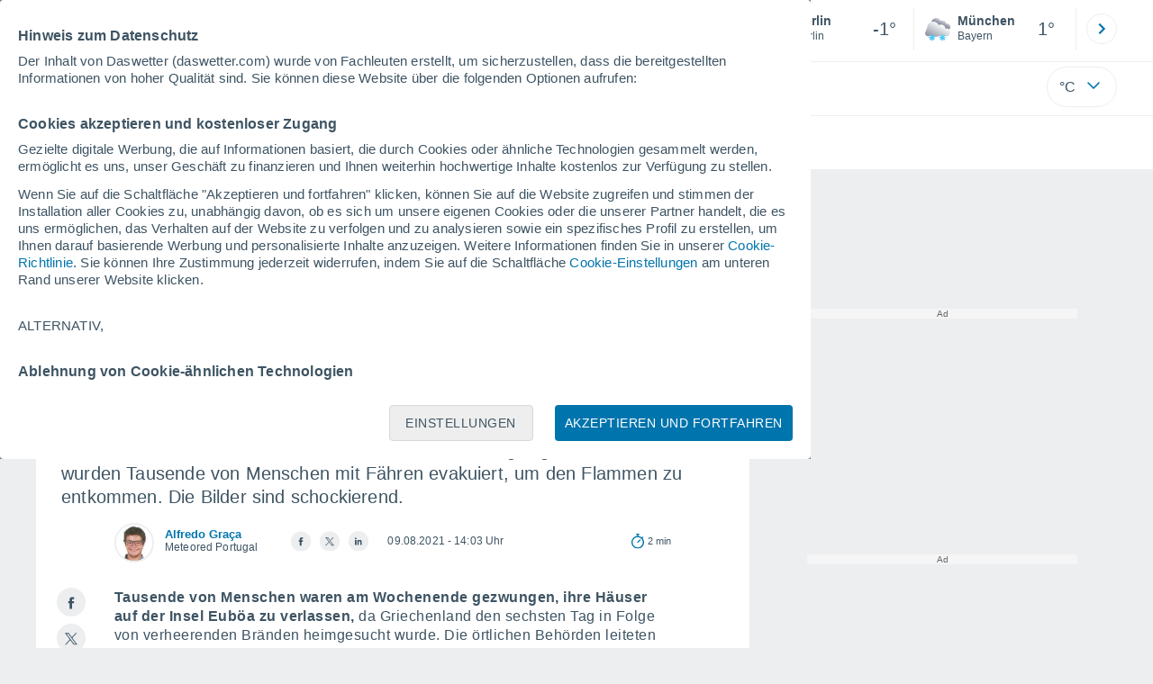

--- FILE ---
content_type: text/html; charset=UTF-8
request_url: https://www.daswetter.com/nachrichten/aktuelles/griechenland-waldbraende-flammen-wetter-hitzewelle.html
body_size: 32049
content:
<!doctype html> <html lang="de-DE" id="meteored_page"> <head><script>var user_country="US";</script> <title>Griechenland in Flammen: Großbrände auf der Insel Evia</title> <meta charset="UTF-8"> <meta http-equiv="X-UA-Compatible" content="IE=edge"> <link rel="preconnect" href="https://services.meteored.com"> <link rel="dns-prefetch" href="https://services.meteored.com"> <link rel="preconnect" href="https://cmp.meteored.com"> <link rel="dns-prefetch" href="https://cmp.meteored.com"> <link rel="preconnect" href="https://securepubads.g.doubleclick.net"> <link rel="dns-prefetch" href="https://securepubads.g.doubleclick.net"> <link rel="preconnect" href="https://www.googletagmanager.com"> <link rel="dns-prefetch" href="https://www.googletagmanager.com"> <meta name="description" content="Mehr als 150 Brände haben dazu geführt, dass Tausende von Menschen auf der nordöstlich von Athen gelegenen Insel Evia mit der Fähre evakuiert wurden."><meta name="keywords" content="hitze, hitzewelle, waldbrände, griechenland, tote, verletzte, wetter, wetterprognose, wetterlage"><meta name="robots" content="index, follow, max-image-preview:large, max-video-preview:-1, max-snippet:-1"> <link rel="canonical" href="https://www.daswetter.com/nachrichten/aktuelles/griechenland-waldbraende-flammen-wetter-hitzewelle.html"> <link rel="alternate" href="https://www.tempo.pt/noticias/actualidade/grecia-incendios-de-grandes-dimensoes-consomem-a-ilha-de-evia-evacuacoes-ferry-video.html" hreflang="pt-pt"> <link rel="alternate" href="https://www.tempo.com/noticias/actualidade/grecia-incendios-de-grandes-dimensoes-consomem-a-ilha-de-evia-videos-impressionantes.html" hreflang="pt"> <link rel="alternate" href="https://www.meteored.cl/noticias/actualidad/videos-evacuaciones-grecia-incendios-de-grandes-dimensiones-consumen-la-isla-de-evia.html" hreflang="es-cl"> <link rel="alternate" href="https://www.daswetter.com/nachrichten/aktuelles/griechenland-waldbraende-flammen-wetter-hitzewelle.html" hreflang="de"> <link rel="alternate" href="https://www.yourweather.co.uk/news/trending/greece-large-fires-engulf-evia-island-evacuations-ferry-video.html" hreflang="en-gb"> <link rel="alternate" href="https://www.tameteo.com/actualites/actualite/grece-de-violents-incendies-devorent-l-ile-d-eubee-incendies-aussi-aux-portes-d-athenes.html" hreflang="fr"> <link rel="alternate" href="https://www.ilmeteo.net/notizie/attualita/video-grecia-incendi-evacuazione-traghetto-isola-evia.html" hreflang="it"> <meta name="viewport" content="width=device-width, initial-scale=1, minimum-scale=1, maximum-scale=2, user-scalable=yes"> <link rel="manifest" href="https://www.daswetter.com/manifest.json"> <meta name="mobile-web-app-capable" content="yes"> <link rel="icon" type="image/png" sizes="48x48" href="https://www.daswetter.com/favicon.png"> <link rel="apple-touch-icon" href="https://www.daswetter.com/favicon.png"> <meta name="msapplication-square70x70logo" content="https://www.daswetter.com/img/icon/small_tile.png"> <meta name="msapplication-square150x150logo" content="https://www.daswetter.com/img/icon/medium_tile.png"> <meta name="msapplication-wide310x150logo" content="https://www.daswetter.com/img/icon/wide_tile.png"> <meta name="msapplication-square310x310logo" content="https://www.daswetter.com/img/icon/large_tile.png"> <link rel="alternate" type="application/rss+xml" title="Feed RSS Meteored Deutschland" href="https://www.daswetter.com/feed/"> <meta property="fb:app_id" content="1542502069333743"> <meta property="og:locale" content="de_DE"> <meta property="og:type" content="article"><meta property="og:site_name" content="Meteored Deutschland"> <meta property="og:url" content="https://www.daswetter.com/nachrichten/aktuelles/griechenland-waldbraende-flammen-wetter-hitzewelle.html"> <meta property="og:title" content="Griechenland in Flammen: Großbrände auf der Insel Evia"> <meta property="og:description" content="Mehr als 150 Brände haben dazu geführt, dass Tausende von Menschen auf der nordöstlich von Athen gelegenen Insel Evia mit der Fähre evakuiert wurden."> <meta property="og:image" content="https://services.meteored.com/img/article/grecia-incendios-de-grandes-dimensoes-consomem-a-ilha-de-evia-evacuacoes-ferry-video-357091-1_1280.jpg"> <meta property="og:image:width" content="1280"> <meta property="og:image:height" content="900"> <meta name="twitter:card" content="summary_large_image"> <meta name="twitter:site" content="@MeteoredDE"> <meta name="twitter:url" content="https://www.daswetter.com/nachrichten/aktuelles/griechenland-waldbraende-flammen-wetter-hitzewelle.html"> <meta name="twitter:title" content="Griechenland in Flammen: Großbrände auf der Insel Evia"> <meta name="twitter:description" content="Mehr als 150 Brände haben dazu geführt, dass Tausende von Menschen auf der nordöstlich von Athen gelegenen Insel Evia mit der Fähre evakuiert wurden."> <meta name="twitter:image" content="https://services.meteored.com/img/article/grecia-incendios-de-grandes-dimensoes-consomem-a-ilha-de-evia-evacuacoes-ferry-video-357091-1_1280.jpg"> <meta name="news_keywords" content="hitze, hitzewelle, waldbrände, griechenland, tote, verletzte, wetter, wetterprognose, wetterlage"><meta name="article:publisher" content="https://www.facebook.com/MeteoredDE"><meta name="article:author" content="https://www.facebook.com/alfredo.graca"><meta name="article:tag" content="hitze, hitzewelle, waldbrände, griechenland, tote, verletzte, wetter, wetterprognose, wetterlage"><meta name="article:section" content="Aktuell"><meta name="article:published_time" content="2021-08-09T12:03:00+00:00"><meta name="article:modified_time" content="2021-08-09T12:03:00+00:00"> <meta property="mrf:tags" content="international_origin:pt"> <meta property="mrf:tags" content="international:manual"> <meta property="mrf:tags" content="article_type:flash"> <meta property="mrf:sections" content="Trending"> <meta name="supported-media" content="only screen and (min-width: 768px)"> <script type="application/ld+json"> [ { "@context": "https://schema.org", "@type": "NewsArticle", "headline": "Griechenland in Flammen: Großbrände auf der Insel Evia", "keywords": "hitze, hitzewelle, waldbrände, griechenland, tote, verletzte, wetter, wetterprognose, wetterlage", "datePublished": "2021-08-09T12:03:00+00:00", "dateModified": "2021-08-09T12:03:00+00:00", "mainEntityOfPage": "https://www.daswetter.com/nachrichten/aktuelles/griechenland-waldbraende-flammen-wetter-hitzewelle.html", "description": "Mehr als 150 Brände haben dazu geführt, dass Tausende von Menschen auf der nordöstlich von Athen gelegenen Insel Evia mit der Fähre evakuiert wurden.", "articleSection": "Aktuell", "publisher": { "@type": "Organization", "url": "https://www.daswetter.com/", "name": "Meteored Deutschland", "sameAs": [ "https://www.facebook.com/MeteoredDE", "https://x.com/MeteoredDE", "https://www.youtube.com/c/MeteoredOfficial", "https://www.instagram.com/meteoredde/", "https://www.linkedin.com/company/meteored/", "https://flipboard.com/@meteoredde/wetter-hv1iamjjz" ], "contactPoint": { "@type": "ContactPoint", "url": "https://www.daswetter.com/kontakt.html", "contactType": "customer support" }, "logo": { "@type": "ImageObject", "url": "https://www.daswetter.com/css/v3/svgs/logos/img/de.png", "width": "600", "height": "60" }, "foundingDate": "2000-06-12", "memberOf":{ "@type": "Organization", "name": "Meteored", "logo": { "@type": "ImageObject", "url": "https://www.meteored.com/img/web/meteored.svg" }, "url": "https://www.meteored.com/", "sameAs": [ "https://x.com/meteoredcom", "https://www.facebook.com/meteoredofficial", "https://www.tiktok.com/@meteoredofficial", "https://www.instagram.com/meteoredofficial/" ], "publishingPrinciples": "https://www.meteored.com/news/guidelines" } }, "author": { "@type": "Person", "name": "Alfredo Graça", "description": "Alfredo Graça schloss 2017 sein Studium der Geografie an der Fakultät für Literatur der Universität Porto (FLU) ab. 2018 präsentierte er an der Medizinischen Fakultät der Universität Porto ein Projekt über die historische Gemeinde São Julião (Portalegre) im Rahmen des IJUP (Meeting of Young Researchers of the University of Porto). Im selben Jahr war er einer der Autoren des in Research Gate veröffentlichten Posters über die Schwankungen des Meeresspiegels, das auf einer Konferenz über den Klimawandel am FLUP vorgestellt wurde.Sie absolvierte einen Mobilitätsaufenthalt im Rahmen des Erasmus-Programms am Fachbereich Geographie der Universitat Autònoma de Barcelona (UAB) im Jahr 2018/2019 und führte anschließend ein Praktikum am Geophysikalischen Institut der Universität Porto (IGUP) durch, wo sie ihre Masterarbeit entwickelte. Im Jahr 2020 erhielt er einen Master-Abschluss in Risiken, Städten und Raumplanung von der FLUP. Einige Jahre zuvor belegte er Sommerkurse im Bereich Geografie am Institut für Geografie und Raumplanung der Universität Lissabon (2013) und an der Universität Oxford (Oxford Summer Courses, 2015).Ende 2021 und Anfang 2022 arbeitete er mit der Firma Planoclima zusammen. Im Jahr 2022 nahm er an einem Hackathon zur Wissenschaftskommunikation an der Universität von Porto teil und besuchte die Azores Summer School in Marine Paläobiogeographie auf der Insel Santa Maria, Azoren.Im Studienjahr 2022/2023 beschloss er, seine Leidenschaft für Geographie, Wetter und Klima weiter zu fördern und schrieb sich für den Masterstudiengang Geographiepädagogik (FLUP) ein, wo er seinen alten Traum, Lehrer zu werden, verfolgte. Bereits 2023 nahm er an einem Ausbildungskurs in E-Nachhaltigkeit teil und vertrat den Jugendverband, dem er angehört (Geoclube), Partner des RESOPA (Réseau Solidaire & Participatif) und gefördert durch das Erasmus+-Programm. Seit Januar 2018 ist er Chefredakteur der Nachrichtenredaktion von Meteored, dem Team von tempo.pt.Seit seiner Kindheit begeistert er sich für die Natur, insbesondere für alles, was mit Geografie, Wetter und Klima zu tun hat. Vom Strand und den Ozeanen bis zum Himmel und den Bergen, vom Geruch der Pflanzen und Bäume bis zur Betrachtung der erstaunlichen Schönheit von Stürmen und Vulkanen.", "url": "https://www.daswetter.com/autor/alfredo-graca/", "jobTitle": "Chefredakteur", "sameAs": [ "https://twitter.com/alfredomgraca95", "https://www.facebook.com/alfredo.graca", "https://www.linkedin.com/in/alfredo-gra%C3%A7a-6a823173/" ], "image": { "@type": "ImageObject", "url": "https://www.daswetter.com/css/images/new/redactor/alfredo-graca.jpg", "width": "80", "height": "80" } }, "image": [ { "@type": "ImageObject", "url": "https://services.meteored.com/img/article/grecia-incendios-de-grandes-dimensoes-consomem-a-ilha-de-evia-evacuacoes-ferry-video-357091-1_1280.jpg", "width": "1280", "height": "900" } ] } ] </script> <!--[if lt IE 8]><script>document.getElementsByTagName('html')[0].className="js";</script><![endif]--> <style media="all">html,body,div,span,article,aside,main,nav,section{margin:0;padding:0;border:0;outline:0;font-size:100%;vertical-align:baseline;background:rgba(0,0,0,0)}object,iframe,h1,h2,h3,h4,h5,p,blockquote,pre,abbr,address,cite,code,del,em,img,q,small,strong,sub,sup,var,b,i,dl,dt,dd,ol,ul,li,fieldset,form,label,table,tbody,tfoot,thead,tr,th,td,figcaption,figure,footer,header,time,audio,video{margin:0;padding:0;border:0;outline:0;font-size:100%;vertical-align:baseline;background:rgba(0,0,0,0)}img{display:block}body{line-height:1}article,aside,details,figcaption,figure,footer,header,hgroup,menu,main,nav,section{display:block}nav ul,ul,li{list-style:none}blockquote,q{quotes:none}blockquote:before,blockquote:after,q:before,q:after{content:"";content:none}a{margin:0;padding:0;font-size:100%;vertical-align:baseline;background:rgba(0,0,0,0)}ins{background-color:#efefef;color:#000;text-decoration:none}mark{font-weight:bold;font-style:italic;color:#000;background-color:#efefef}del{text-decoration:line-through}abbr[title],dfn[title]{border-bottom:1px dotted;cursor:help}table{border-collapse:collapse;border-spacing:0}hr{display:block;height:1px;border:0;border-top:1px solid #eceeef;margin:1em 0;padding:0}input,select{vertical-align:middle}button{background:rgba(0,0,0,0);border:none;padding:0}html,body{min-height:100%;height:auto;font-family:Arial,Helvetica,sans-serif;font-size:16px;text-align:center;box-sizing:border-box}html>*,body>*{text-align:left}a{text-decoration:none;color:#0074ad;cursor:pointer}.pie-txt{background-color:#fff;color:#3e5463}.corp{color:#009ee2}.fondo-corp{background-color:#e5f5fc !important}body:not(.mr-dm) #dailymotion-pip-small-viewport{--position-top: 56px}.arrow svg:hover{opacity:.5}.text-hv:hover{opacity:.5}.imagen{position:relative}#predLoad{display:none}.title-h1{font-weight:700;color:#3e5463;font-size:32px;line-height:1.1}.title-h2{font-weight:700;color:#3e5463;font-size:22px;line-height:27px}.title-mod{font-weight:bold;font-size:20px;line-height:27px;color:#3e5463}.title-link{font-weight:bold;font-size:14px;line-height:16px;color:#0074ad;white-space:nowrap;cursor:pointer}.title-link:hover{opacity:.5}.text-0{font-size:16px;line-height:20px;font-weight:bold;color:#3e5463}.text-0 p{font-weight:400}.text-0 a{color:#3e5463}.text-princ{color:#3e5463;font-weight:700;font-size:14px;line-height:16px}.text-sec{font-size:12px;line-height:18px}.subtitle{color:#3e5463;line-height:22px;font-size:1rem;font-weight:400}.subtitle a,.subtitle-s a{color:#3e5463}.subtitle-s{color:#3e5463;font-size:14px;font-weight:400;line-height:20px}.subtitle-m{color:#4c5962;font-size:1rem;font-weight:400;line-height:20.8px}.subtitulo-art,.subtitulo-video{font-weight:400;line-height:26px;font-size:17px;color:#3e5463;letter-spacing:.18px}.text_descrip{margin-top:1rem;letter-spacing:.03rem;font-size:15px;line-height:21.8px}.titulo_video{position:absolute;bottom:.5rem;left:.5rem;font-weight:bold;color:#fff;z-index:2}.texto-1,.texto-2,.texto-3,.texto-5{line-height:1.25;color:#444}.texto-1{font-size:12px}.texto-2{font-size:14px}.texto-5{font-size:20px}.text-fixed-2{display:-webkit-box;-webkit-box-orient:vertical;-webkit-line-clamp:2;overflow:hidden;text-overflow:ellipsis}.text-fixed-4{display:-webkit-box;-webkit-box-orient:vertical;-webkit-line-clamp:4;overflow:hidden;text-overflow:ellipsis}.txt-strng{font-weight:bold}.titulo-0{font-weight:700;line-height:1.1;color:#3e5463;font-size:16px}@media(max-width: 1023px){.titulo-0{font-size:15px}}.titulo-1{font-weight:700;line-height:1.1;color:#3e5463;font-size:18px}@media(max-width: 1023px){.titulo-1{font-size:17px}}.titulo-3-5{font-weight:700;line-height:1.1;color:#3e5463;font-size:24px}h1,h2,h3,h4,h5{cursor:default}.row{display:flex;flex-direction:row;align-items:center}.cmp_gdpr .row{align-items:initial}.col{display:flex;flex-direction:column;justify-content:center}.col-s{gap:.25rem}.flex-end{display:flex;justify-content:flex-end}.item-row{flex:1}@media(min-width: 1024px)and (max-width: 1279px){.item-row{max-width:322px;min-width:322px}}@media(min-width: 1280px){.item-row{max-width:388px;min-width:388px}}.item-principal{flex:2}@media(min-width: 1024px)and (max-width: 1279px){.item-principal{max-width:664px}}@media(min-width: 1280px){.item-principal{max-width:794px}}@media(max-width: 1023px){.item-principal{width:calc(100vw - 10px)}}.cont-izq{margin-right:1.25rem}@media(max-width: 1023px){.cont-izq{margin-right:0}}.cont-der{margin-left:1.25rem}@media(max-width: 1023px){.franjas .item-principal{width:calc(100vw - 10px);margin-left:0 !important;margin-right:0 !important;flex:auto}}@media(max-width: 1023px){.franjas .item-row{display:flex;flex-direction:row;flex-wrap:wrap}.franjas .item-row>aside{flex:1}.franjas .item-row>aside:first-child{margin-right:.5rem}.franjas .item-row .rrss{flex-basis:100%}}.flex-r{display:flex;justify-content:space-between;flex-direction:row;align-items:center}.flex-w{display:flex;justify-content:space-between;flex-direction:row}@media(max-width: 1023px){.space-gap{gap:1rem}}.flex-c{display:flex;justify-content:space-between;flex-direction:column;align-items:center}.flex-top{display:flex;flex-direction:row;align-items:flex-start}.center{display:flex;justify-content:center;align-items:center}.cont{margin-top:.75rem}.cont-s{margin-top:.5rem}.m-btm-m{margin-bottom:.5rem}.col-2{column-count:2}.gapm{gap:.75rem}.gaph{gap:.35rem}.container{margin:0 auto}@media(min-width: 1024px)and (max-width: 1279px){.container{width:1004px}}@media(min-width: 1280px){.container{width:1200px}}.container.franjas{margin-top:1.125rem}@media(max-width: 1023px){.container{width:auto;margin:0 5px}.container.franjas{margin-top:.75rem}}.tarjeta{-moz-box-sizing:border-box;-webkit-box-sizing:border-box;box-sizing:border-box;display:block;padding:1rem;background-color:#fff;border:1px solid #eceeef;border-radius:4px}.tarjeta.oscura{background-color:#4b4b4d;border:1px solid #4b4b4d}.tarjeta.oscura .titular,.tarjeta.oscura .autor,.tarjeta.oscura time{color:#fff}.grid-container-7{display:grid;grid-template-columns:repeat(7, 1fr);grid-gap:.688rem}.grid-item{text-align:center;background-color:#fff;box-sizing:border-box;border-radius:.25rem;padding:1rem .5rem}.triple>*:not(:last-child){margin-right:18px}@media(max-width: 1023px){.triple>*:not(:last-child){margin-right:.5rem}}.grid-4-minicards{display:grid;grid-template-columns:repeat(auto-fit, 140px);column-gap:18px;row-gap:15px}@media(min-width: 1280px){.grid-4-minicards{grid-template-columns:repeat(auto-fit, 175px)}}.grid-4{display:grid;grid-template-columns:repeat(4, 1fr);column-gap:1rem}.grid-3{display:grid;grid-template-columns:repeat(3, 1fr);column-gap:1rem}.grid-2{display:grid;grid-template-columns:repeat(2, 1fr);column-gap:1rem;row-gap:.5rem}.column{display:flex;flex-direction:column;justify-content:flex-start;margin-right:37px}.flex-1{flex:1}.flex-1m{flex:1.5}.modulo-aviso,.descarga-app,.promociones,.hub{height:64px;cursor:pointer}@media(max-width: 1023px){.art_principal{flex-direction:column}}.hidden{display:none}.card{background-color:#fff;box-sizing:border-box;border-radius:.25rem;padding:1.125rem}@media(min-width: 1024px){.card{margin-bottom:1.125rem}}@media(max-width: 1023px){.card{margin-bottom:.75rem}}@media(max-width: 320px){.card{margin:.5rem 0}}.card--bottom{border-radius:0 0 .25rem .25rem;margin:0;padding:.75rem}body.cards{background-color:#eceeef}.mrf-article-body.card{padding-top:24px;padding-left:28px;padding-right:28px}.ciudades-seleccionadas{position:relative;display:flex;align-items:center}.ciudades-seleccionadas .fav-carrusel-izq{position:absolute;left:0;z-index:2;display:none}.ciudades-seleccionadas .fav-carrusel-der{position:absolute;right:0;display:flex}.ciudades-seleccionadas .fav-carrusel-der.tope{opacity:.5;pointer-events:none}.ciudades-seleccionadas ul.favoritos{display:flex;-moz-box-sizing:border-box;-webkit-box-sizing:border-box;box-sizing:border-box;-webkit-box-flex:0 0 auto;-ms-flex:0 0 auto;flex:0 0 auto;width:370px;overflow-x:scroll;scrollbar-width:none;min-width:100px;height:48px;margin:0 35px}.ciudades-seleccionadas ul.favoritos::-webkit-scrollbar{display:none}.ciudades-seleccionadas ul.favoritos>*{-webkit-box-flex:0 0 180px;-ms-flex:0 0 180px;flex:0 0 180px;position:relative;width:180px;cursor:pointer}.ciudades-seleccionadas ul.favoritos>* .eliminar{position:absolute;right:0;bottom:0;padding:0;display:none;-webkit-box-align:center;-ms-flex-align:center;align-items:center;-webkit-box-pack:center;-ms-flex-pack:center;justify-content:center;height:100%;width:45px;border-left:1px solid #eceeef;background-color:#dcdcdc}.ciudades-seleccionadas ul.favoritos>* .eliminar svg{fill:#fff;width:30px;height:30px}.ciudades-seleccionadas ul.favoritos>* .eliminar svg:hover{fill:#0074ad}.fav-carrusel-der.icon,.fav-carrusel-izq.icon{width:2rem;height:2rem;background-color:#fff;border-radius:50%;border:1px solid #eceeef;justify-content:center;align-items:center}.fav-carrusel-der.icon:hover,.fav-carrusel-izq.icon:hover{background-color:#eceeef}.header-logo{position:relative;flex:1;max-width:15rem;text-decoration:none;min-width:10rem}.header-logo img{width:100%;height:auto}.menu{height:64px;vertical-align:middle}.line{border-bottom:1px solid #eceeef;padding-bottom:.25rem}.buscador{display:flex;position:relative}.buscador input{border-radius:25px 0 0 25px;border:1px solid #eceeef;padding:0 1rem;border-right:0;width:100%}.buscador input ::placeholder{color:#8b98a1;font-size:1rem;font-weight:400}.buscador input:focus{outline:0;cursor:pointer}.buscador input:hover{cursor:pointer}.buscador button{border-radius:0 25px 25px 0;border:1px solid #eceeef;border-left:0;height:54px;padding:1rem}.navegacion{position:relative}.nav{position:relative;width:calc(100% - 128px)}.nav ul{height:55px;overflow:scroll;width:100%;white-space:nowrap;gap:30px}@media(max-width: 1023px){.nav ul{justify-content:flex-start;width:calc(100vw - 125px);margin-right:100px;margin-left:25px}.nav ul.blurred:after{height:55px;right:100px}}@media(min-width: 1024px)and (max-width: 1279px){.nav ul{width:800px;justify-content:left}.nav ul.blurred:after{height:55px}}.nav ul::-webkit-scrollbar{display:none}@media(min-width: 1024px)and (max-width: 1279px){.nav li:last-child{padding-right:50px}}.nav .text-princ a{color:#3e5463;display:inline-flex;align-items:center}.nav .text-princ a:hover{opacity:.5}.header{width:100%;position:relative;background-color:#fff;z-index:9}#capaBuscador{flex:1;max-width:480px;margin-left:70px;margin-right:35px;min-width:200px}@media(max-width: 1024px){#capaBuscador{margin-left:auto;margin-right:auto;min-width:auto}}.lugar{margin-left:6px;margin-right:.5rem}.lugar .text-sec{font-weight:400}.favorito .row{height:100%;margin:0 .5rem;margin-left:10px}.favorito::after{position:absolute;height:48px;width:1px;background-color:#eceeef;right:0;content:"";top:0}.datos{width:calc(100% - 40px);color:#3e5463}.lugar{width:65%}.lugar>*{display:block;overflow:hidden;white-space:nowrap;text-overflow:ellipsis}#unidadesMedicion,#unidades{display:none}#buttonSetting{display:flex;align-items:center;justify-content:space-between;border:1px solid #eceeef;border-radius:25px;width:100%;max-width:50px;padding:.5rem .8rem;right:0;position:absolute;z-index:2;background:#fff}#buttonSetting:hover{background:#f6f7f7;cursor:pointer}#buttonSetting:hover span{opacity:.5}#buttonSetting .uTemp{color:#3e5463}#buttonSetting .icono{color:#0074ad}#buttonSetting.with-login{right:50px}.favoritos .temperatura{font-size:1.25rem;height:48px;width:30%;display:flex;align-items:center;justify-content:center;box-sizing:border-box}.login{right:0;position:absolute;cursor:pointer}.login .box{border:1px solid #eceeef;border-radius:50%;padding:.5rem}.login .box:hover{border:1px solid #0074ad}.circle-avatar{width:42px;height:42px;border-radius:50%;background-color:#0074ad;display:flex;justify-content:center;align-items:center;color:#fff;font-size:14px}.circle-avatar:hover{opacity:.7}.capa-unidades{-moz-box-sizing:border-box;-webkit-box-sizing:border-box;box-sizing:border-box;z-index:10;display:none;padding:15px;background-color:#fff;position:absolute;top:100%;right:0;width:320px;height:auto;box-shadow:0px 2px 4px}.capa-unidades .magnitudes{display:-webkit-box;display:-ms-flexbox;display:flex;-webkit-box-orient:vertical;-webkit-box-direction:normal;-ms-flex-direction:column;flex-direction:column;-webkit-box-pack:space-evenly;-ms-flex-pack:space-evenly;justify-content:space-evenly;-webkit-box-align:center;-ms-flex-align:center;align-items:center;width:100%;height:100%}.capa-unidades .magnitud{display:-webkit-box;display:-ms-flexbox;display:flex;-ms-flex-wrap:wrap;flex-wrap:wrap;width:100%;margin-bottom:15px}.capa-unidades .nombre-magnitud{width:100%;margin-bottom:5px;font-size:.6875rem;font-weight:700;text-transform:uppercase;color:#666}.capa-unidades .unidad{-moz-box-sizing:border-box;-webkit-box-sizing:border-box;box-sizing:border-box;flex:auto;height:40px;margin-right:5px;font-size:.8125rem;font-weight:700;text-align:center;line-height:38px;color:#444;border:1px solid #eceeef;border-radius:4px;cursor:pointer}.capa-unidades .unidad:last-child{margin-right:0}.capa-unidades .unidad.activa{background-color:#efefef;cursor:default}.capa-unidades .aceptar{-moz-box-sizing:border-box;-webkit-box-sizing:border-box;box-sizing:border-box;font-size:.8125rem;font-weight:bold;text-align:center;color:#0074ad;border:1px solid #0074ad;border-radius:20px;height:40px;padding:0 40px;cursor:pointer;line-height:38px}.mini-card:hover{background-color:rgba(197,204,208,.3)}.play-container{position:absolute;width:100%;height:100%;top:0;display:flex;align-items:center;justify-content:center}.play-generic-small{transform:scale(0.67)}.play-black,.play-black-big{background-image:url("data:image/svg+xml,%3Csvg xmlns='http://www.w3.org/2000/svg' viewBox='0 0 48 36' xml:space='preserve'%3E%3Cpath d='M2 0h44c1.1 0 2 .9 2 2v32c0 1.1-.9 2-2 2H2c-1.1 0-2-.9-2-2V2C0 .9.9 0 2 0z' style='fill:%231a1a1a;fill-opacity:.8'/%3E%3Cpath d='m27.6 17-5.5-3.2c-.8-.5-1.9.1-1.9 1.1v6.3c0 1 1 1.5 1.9 1.1l5.5-3.2c.8-.4.8-1.6 0-2.1zm7.6-10.9h-22c-2.2 0-4 1.8-4 4v16c0 2.2 1.8 4 4 4h22c2.2 0 4-1.8 4-4v-16c0-2.2-1.8-4-4-4zm2 20c0 1.1-.9 2-2 2h-22c-1.1 0-2-.9-2-2v-16c0-1.1.9-2 2-2h22c1.1 0 2 .9 2 2v16z' style='fill:%23fff'/%3E%3C/svg%3E%0A");border-bottom-right-radius:.25rem;position:absolute;right:0;bottom:0}.play-black{width:42px;height:32px}.play-black-big{width:62px;height:46px}.play-generic,.play-generic-small{background-image:url("data:image/svg+xml,%3Csvg xmlns='http://www.w3.org/2000/svg' width='48' height='48' viewBox='0 0 48 48' xml:space='preserve'%3E%3Ccircle cx='24' cy='24' r='24' style='fill:%23fff'/%3E%3Cpath d='m20.5 15.2 10.8 7.2c1.1.7 1.2 2.2.2 3l-11 7.3c-1.2.7-2.7-.2-2.7-1.6V16.8c0-1.4 1.5-2.3 2.7-1.6z' style='fill-rule:evenodd;clip-rule:evenodd;fill:%230074ad'/%3E%3C/svg%3E");width:48px;height:48px}.miniatura-portada:hover,.miniatura:hover,.imagen:hover{cursor:pointer}.miniatura-portada:hover .play-generic,.miniatura-portada:hover .play-generic-small,.miniatura:hover .play-generic,.miniatura:hover .play-generic-small,.imagen:hover .play-generic,.imagen:hover .play-generic-small{background-color:#fff;background-clip:padding-box;border:6px solid hsla(0,0%,100%,.5);border-radius:50%}#buttonSetting{box-sizing:content-box}#buttonSetting *{box-sizing:content-box}.miga{display:flex;flex-direction:row;overflow-x:scroll;margin:0;padding:0;list-style:none;margin-top:.75rem}.miga::-webkit-scrollbar{display:none}.miga li{font-size:.875rem;white-space:nowrap;line-height:1rem}.miga li:after{content:url("data:image/svg+xml;charset=UTF-8,%3csvg width='6' height='10' viewBox='0 0 6 10' fill='none' xmlns='http://www.w3.org/2000/svg'%3e%3cpath d='M1 9L5 5L1 1' stroke='%238B98A1' stroke-width='1.5' stroke-linecap='round' stroke-linejoin='round'/%3e%3c/svg%3e ");color:#8b98a1;padding-right:11px;padding-left:8px}.miga li:last-child{padding-right:0;color:#3e5463}.miga li:last-child:after{display:none}.miga li:last-child:hover{text-decoration:none}.miga li a:hover{text-decoration:underline}.cards .miga{margin-bottom:.75rem}.cards .miga:after{content:"";position:absolute;bottom:0;right:0;height:100%;pointer-events:none;width:1.875rem;background:linear-gradient(270deg, #ECEEEF 17.77%, rgba(255, 255, 255, 0) 97.59%)}.contenedor-miga{position:relative;overflow:hidden;width:100%}.contenedor-miga .miga{-ms-flex-wrap:nowrap;flex-wrap:nowrap}.contenedor-miga .miga li:last-child{padding-right:1rem}.encabezado-vista-horas .contenedor-miga{width:calc(100% - 32px)}.miga-menu{display:none}#bannerDerPC{width:100%;margin:0 auto;display:grid;justify-content:center;justify-items:center;gap:.75rem}@media only screen and (max-width: 1023px){#bannerDerPC{display:none}}.robapaginas-portada{margin:0 auto;width:300px}.robapaginas-portada .creatividad{position:relative;width:300px}.robapaginas-portada .creatividad:after{position:absolute;top:0;left:0;z-index:2;width:100%;height:11px;font-size:10px;line-height:11px;text-align:center;color:#666;background-color:#f5f5f5;content:"Ad"}.robapaginas-portada.segundo-articulo-ram{margin-bottom:60px}#bannerDerPC0,#bannerDerPC1,#bannerDerPC2{height:250px;text-align:center;padding-top:11px}#bannerPC0,#bannerPC1{display:flex;align-items:center;justify-content:center}#ad_right3,#ad_bottom{padding-top:0;height:250px;margin-bottom:1.125rem}.publicidad-pie-lm{margin-top:1.5rem}#ad_top{height:90px}.creatividad-sup{display:flex;align-items:center;justify-content:center;padding:.75rem 0}@media(max-width: 1023px){#bannerSupPC{overflow:hidden}}@media(min-width: 1660px){#bannerSupPC:not(.publi-top) #ad_top{display:none}}.pub_vert{max-width:300px;min-width:300px;width:300px;height:600px;margin:0 auto;display:flex;justify-content:center}@media(min-width: 1660px){.container_sticky{position:absolute;width:calc((100% - 1200px)/2);left:0;padding-top:1.5rem}#bannerIzqPC{height:600px;margin:auto;display:flex;justify-content:center}}@media only screen and (max-width: 1659px){#ad_left3{display:none}}@media only screen and (min-width: 1660px)and (max-width: 1739px){#ad_left3{width:120px}}@media only screen and (min-width: 1740px)and (max-width: 2019px){#ad_left3{width:160px}}@media only screen and (min-width: 2020px){#ad_left3{width:300px}}.ad-dailymotion{min-height:15.625rem}.video-ad.news #ad-dailymotion{margin-top:.75rem}.meteo-maps #bannerIzqPC{margin-left:1rem;margin-top:-0.5rem}.divMovG{text-align:center;padding:0 !important;contain:content;margin-bottom:0}.divMovG.margin_neg{margin:0 -8px 8px -8px}@keyframes donut-spin{0%{transform:rotate(0deg)}100%{transform:rotate(360deg)}}.video-ad{margin-bottom:1rem}.link_basic{color:#0074ad}.link_basic:hover{opacity:.5}.link_bold{color:#0074ad;font-weight:bold}.link-activo{color:#3e5463}.ver-mas{display:-webkit-box;display:-ms-flexbox;display:flex;justify-content:flex-end;align-items:center;margin-top:7px}.ver-mas svg{margin-left:9px}.blurred:after{content:"";width:1.875rem;bottom:0;position:absolute;display:inline-block;border-radius:4px;background:linear-gradient(270deg, #FFF 17.77%, rgba(255, 255, 255, 0) 98.59%);right:0}.blurred:before{left:-1px;content:"";width:1.875rem;bottom:0;position:absolute;display:inline-block;border-radius:4px;background:linear-gradient(90deg, #FFF 17.77%, rgba(255, 255, 255, 0) 98.59%)}.blurred{overflow-x:scroll;width:100%;white-space:nowrap;gap:.5rem}.blurred>*{flex:0 0 auto}.blurred::-webkit-scrollbar{display:none}.ulCarrusel{white-space:nowrap;gap:.5rem}.ulCarrusel li:after{content:"|";color:rgba(197,204,208,.6);margin-left:2px;font-weight:100}.ulCarrusel li:last-child:after{content:""}.carrusel{position:relative}.list-basic{padding-left:1rem}.list-basic li{list-style:disc;font-size:.875rem;line-height:1.5rem}.list-basic li a{color:#0074ad;font-weight:bold;font-size:14px}.list-basic li::marker{color:rgba(197,204,208,.6)}.lists li:before{position:absolute;left:-1rem;margin-top:.5rem;width:.5rem;height:.5rem;background-color:#c5ccd0;border-radius:.25rem;content:""}.lists li{position:relative;margin-bottom:.75rem;list-style:none;display:flex;align-items:flex-start}.lists li:last-child{margin-bottom:0}.lists span{color:#3e5463;font-size:14px;padding-left:.25rem;white-space:nowrap}.instagram{background-image:linear-gradient(to bottom, #833BC8, #CE3D88, #FF704A, #FB5347)}.rrss{margin:1rem auto 1.5rem auto}@media(max-width: 1280px){.rrss svg,.rrss img{width:28px;height:28px}}.rrss .flex-r{margin-top:.625rem;margin-bottom:.25rem}.rrss .circle{height:2rem;width:2rem;margin-right:.25rem}@media(max-width: 1280px){.rrss .circle{width:28px;height:28px}}.rrss .circle:last-child{margin-right:0}.rrss svg{fill:#fff}.por-horas-share img{border-radius:50%}.por-horas-share .email img{border:1px solid #3e5463}.icono svg{width:24px;height:24px;line-height:0}.circle{border-radius:50%}.img-card{border-radius:.25rem}.img-card img{border-radius:.25rem}.modulo-aviso .img-card{display:flex}.img-circle img{border-radius:.25rem;width:100%;height:100%;object-fit:cover}.data-noticia .info-autor{display:flex;align-items:center;margin-right:1rem}.data-noticia .info-autor .icono{width:1rem;height:1rem;padding:.25rem;display:inline-block}.data-noticia .info-autor .enlace_rrss{height:1.375rem;margin-top:-10px}.data-noticia .info-autor .enlace_rrss>*{display:block;width:32px;height:32px;transform:scale(0.7)}.data-noticia .info-autor .nombre{font-weight:700;letter-spacing:.011px;font-size:13px}.data-noticia .info-autor .nombre_pais{font-size:12px;line-height:1rem;letter-spacing:.14px}.data-noticia{display:flex;margin-top:1rem;align-items:center;margin-bottom:2rem}.data-noticia .avatar{width:32px;height:34px;margin-right:1rem}.data-noticia .avatar img{border-radius:50%;border:2px solid #eceeef}.data-noticia .rr-ss{display:flex;margin-left:2rem}.data-noticia time{white-space:nowrap;font-size:12px;line-height:16px;letter-spacing:.14px}.data-noticia .cronometro{margin-right:.25rem}.data-noticia .tiempo-lectura{display:flex;margin-left:auto;align-items:center;font-size:11px}.icono{width:24px;height:24px;line-height:0;display:block}.icono svg{width:inherit;height:100%}.icono.s{width:18px;height:18px}.icono.l{width:32px;height:32px}.icono.xl{width:40px;height:40px}.icono.xxl{width:48px;height:48px}.icono.xxxl{width:64px;height:64px}.icono-aviso{display:inline-block;width:30px;height:24px;line-height:0}.icono-aviso svg{width:100%;height:100%;margin:0 auto}.icono-mas{position:relative;display:flex;justify-content:center;align-items:center;width:24px;height:24px;transition:all .3s ease-in-out}.icono-mas svg{fill:#0074ad}.icono-mas.open{transform:rotate(180deg)}.circle{border-radius:50%}button.boton{border:0}.botonera{margin-left:auto;height:1.5rem}.botonera .shared{position:relative;display:block}.boton-video{position:absolute;top:50%;left:50%;transform:translate(-50%, -50%);z-index:1}.boton-video svg{transform:scale(0.75)}.bt-submit{background-color:#0074ad;border:1px solid #0074ad;color:#fff;font-size:14px;padding-top:.75rem;padding-bottom:.75rem;font-weight:bold;text-transform:uppercase;border-radius:.25rem}.bt-submit:hover{opacity:.5;cursor:pointer}.play-basic{background-image:url("data:image/svg+xml,%3Csvg width='48' height='48' xmlns='http://www.w3.org/2000/svg' viewBox='0 0 48.81 49'%3E%3Cpath class='cls-1' d='m24.3,2.37C12.08,2.37,2.18,12.28,2.18,24.5s9.91,22.13,22.13,22.13,22.13-9.91,22.13-22.13S36.53,2.37,24.3,2.37Zm-4.23,31.36V15.27l14,9.23-14,9.23Z' fill='%23FFF' fill-rule='evenodd'%3E%3C/path%3E%3C/svg%3E")}.text_seccion_art{font-size:12px;letter-spacing:.18px;text-transform:uppercase;margin-bottom:10px;padding:4px;border-radius:2px;width:fit-content;display:block;color:#3e5463;background-color:#eceeef}.frase-destacada{color:#3e5463;position:relative;padding:0 50px;font-size:1.125rem;font-weight:700;font-style:italic;line-height:1.2;letter-spacing:.03rem;margin-bottom:30px}.frase-destacada .abre,.frase-destacada .cierra{position:absolute;width:40px;height:40px}.frase-destacada .abre{top:0;left:0}.frase-destacada .cierra{bottom:0;right:0}.texto-destacado{position:relative;padding:20px;font-size:1.125rem;font-weight:400;letter-spacing:.03rem;color:#3e5463;margin-bottom:30px;line-height:21.8px}.texto-destacado:before,.texto-destacado:after{width:25px;height:25px;border:2px solid #0074ad;content:""}.texto-destacado:before{position:absolute;top:0;left:0;border-right:0;border-bottom:0}.texto-destacado:after{position:absolute;right:0;bottom:0;border-top:0;border-left:0}.header_submenu{display:flex}.submenu{color:#0074ad;font-size:14px;width:100%;text-transform:uppercase;position:relative;overflow-x:scroll;overflow-y:hidden;scroll-snap-type:x mandatory;scroll-padding:5%}.submenu .activo{font-weight:bold}.submenu ul.row{gap:10px}.submenu li{display:inline-block}.submenu li:hover{opacity:.5}.submenu li:after{content:"|";color:rgba(197,204,208,.6);padding-left:10px}.submenu li:last-child:after{content:""}.input-disposicion{display:none}.icon-submenu{height:24px}.icon-submenu svg{width:24px;height:24px;display:block;line-height:0;fill:#0074ad}.header_submenu{background-color:#fff;width:100vw;position:relative;display:block}.fecha{position:absolute;color:#fff;right:10px;top:10px;font-size:12px;line-height:18px}.encabezado .fecha{color:#3e5463;top:0;display:block}.sec-articulo .container.franjas{margin-top:0}.sec-articulo figure img{object-fit:inherit;width:100%;height:fit-content;max-height:470px}.sec-articulo .title-h1{line-height:38px}.sec-articulo .subtitulo-art,.sec-articulo .subtitulo-video{margin-top:18px;font-size:20px;line-height:26.8px}.sec-articulo .subtitulo-art ul,.sec-articulo .subtitulo-video ul{position:relative;padding:.5rem;padding-bottom:0;padding-left:1.25rem}.sec-articulo .subtitulo-art li,.sec-articulo .subtitulo-video li{list-style:none;font-size:15px;margin-bottom:.2rem}.sec-articulo .subtitulo-art li:before,.sec-articulo .subtitulo-video li:before{position:absolute;left:0;background-color:#c5ccd0;border-radius:4px;content:"";margin-top:10px;width:6px;height:6px;margin-left:.5rem}.noticia{border-bottom:none !important}.noticia .rrss{margin-bottom:26px}.cuerpo-noticia{position:relative;display:block;max-width:740px;color:#3e5463;box-sizing:border-box;margin:0 auto 30px auto}@media(max-width: 1279px){.cuerpo-noticia{padding:0 22px}}@media(min-width: 1280px){.cuerpo-noticia{padding:0 59px}}@media(max-width: 1023px){.cuerpo-noticia{padding:0 22px}}.cuerpo-noticia #first-image,.cuerpo-noticia #first-video{margin-bottom:1rem;margin-top:24px}@media(max-width: 1279px){.cuerpo-noticia #first-image,.cuerpo-noticia #first-video{margin-left:-22px;margin-right:-22px}}@media(min-width: 1280px){.cuerpo-noticia #first-image,.cuerpo-noticia #first-video{margin-left:-59px;margin-right:-59px}}@media(min-width: 1280px){.cuerpo-noticia #first-image:not(.video-dailymotion) img,.cuerpo-noticia #first-video:not(.video-dailymotion) img{height:493px;max-height:493px}}.cuerpo-noticia>figure:nth-child(2){margin-top:-1px}.cuerpo-noticia>figure,.cuerpo-noticia ul figure{margin-bottom:30px}.cuerpo-noticia img{border-radius:.25rem}.cuerpo-noticia div{letter-spacing:.03rem;line-height:21.8px}.cuerpo-noticia p{letter-spacing:.03rem;margin-bottom:30px;line-height:21.8px}.cuerpo-noticia video{width:100%}.cuerpo-noticia #video_new{position:relative}.cuerpo-noticia figcaption{box-sizing:border-box;width:100%;padding:8px;font-size:12px;line-height:16.08px;letter-spacing:.03rem;border-bottom:1px solid rgba(197,204,208,.6);color:#657682}.cuerpo-noticia .refranes{font-style:italic;line-height:1.3;margin-bottom:30px;padding:0 20px}.cuerpo-noticia .refranes:before{content:'" '}.cuerpo-noticia .refranes:after{content:' "'}.cuerpo-noticia .refranes+.refranes{margin-top:-10px}.cuerpo-noticia .entrevista-title,.cuerpo-noticia .entrevista-respuesta{line-height:1.35;letter-spacing:.03em}.cuerpo-noticia .entrevista-title{font-weight:700;font-style:italic;margin-bottom:10px}.cuerpo-noticia .entrevista-respuesta{margin-bottom:30px}.cuerpo-noticia blockquote{position:relative;font-size:1.125rem;font-style:italic;line-height:1.2;letter-spacing:.03rem;margin-bottom:30px}.cuerpo-noticia ol,.cuerpo-noticia ul{line-height:1.35;letter-spacing:.03em;margin-bottom:30px;padding-left:45px}.cuerpo-noticia ol li,.cuerpo-noticia ul li{margin-bottom:5px}.cuerpo-noticia ol li:last-child,.cuerpo-noticia ul li:last-child{margin-bottom:0}.cuerpo-noticia ol li{list-style:decimal}.cuerpo-noticia ul li{list-style:disc}.cuerpo-noticia table{font-size:.725rem;text-align:center;letter-spacing:.03rem;width:100%;margin-bottom:30px;line-height:16px}.cuerpo-noticia table .text-left{text-align:left}.cuerpo-noticia table .text-right{text-align:right}.cuerpo-noticia table th,.cuerpo-noticia table td{padding:12px 8px}.cuerpo-noticia table th{font-size:.6875rem;font-weight:700;color:#fff;background-color:#3e5463}.cuerpo-noticia table td{border-bottom:1px solid #eceeef}.cuerpo-noticia table .pie-tabla td{color:#666;background-color:#efefef}.cuerpo-noticia figure .formula{width:inherit !important;max-width:100%;text-align:center;margin:auto}.cuerpo-noticia .twitter-tweet{margin:10px auto}.cuerpo-noticia .tweet-cointainer{display:flex;align-items:center}.cuerpo-noticia .video,.cuerpo-noticia .video-dailymotion,.cuerpo-noticia .video_new{position:relative;min-height:auto;border-radius:.25rem;width:auto}.cuerpo-noticia .video img,.cuerpo-noticia .video iframe{height:432px;object-fit:cover}.cuerpo-noticia .video_new{padding-top:1rem}.cuerpo-noticia div:not([class]){margin-bottom:30px}.cuerpo-noticia em{font-style:italic}.cuerpo-noticia>h2,.cuerpo-noticia>h3,.cuerpo-noticia>h4,.cuerpo-noticia>h5{font-weight:bold;margin-bottom:30px}.cuerpo-noticia>h2{border-bottom:1px solid #eceeef;padding-bottom:10px;font-size:23px;line-height:31px}.cuerpo-noticia>h3{font-size:20px;letter-spacing:.03rem;line-height:22px}.cuerpo-noticia>h4{font-size:18px;line-height:1.3}.cuerpo-noticia>h5{line-height:1.2}.cuerpo-noticia sub{vertical-align:bottom;font-size:12px;line-height:1.35}.cuerpo-noticia sup{vertical-align:top;font-size:12px;line-height:1.35}.cuerpo-noticia a{word-wrap:break-word}.cuerpo-noticia .data-noticia .avatar{width:40px;height:40px;margin-right:1rem}.cuerpo-noticia .banner-nativo{max-height:600px}.cuerpo-noticia .video-ad{display:-webkit-box;display:-ms-flexbox;display:flex;flex-direction:column;justify-content:flex-start;margin-bottom:1.875rem}@media(max-width: 1279px){.cuerpo-noticia .video-ad{padding:0 3.75rem;margin:0 auto 1.875rem auto}}@media(min-width: 1280px){.cuerpo-noticia .video-ad{padding-left:8.125rem;padding-right:6.25rem}}.cuerpo-noticia .video-ad.news{max-width:740px}@media(max-width: 1023px){.cuerpo-noticia .video-ad.news{max-width:640px;padding-left:80px}}.cuerpo-noticia .video-ad .titulo-modulo{width:100%;box-sizing:border-box;padding:15px 0;margin-bottom:15px;border-bottom:1px solid #eceeef;display:-webkit-box;display:-ms-flexbox;display:flex;justify-content:space-between;align-items:flex-end}.cuerpo-noticia .video-ad .titulo-modulo .titulo{font-size:1.125rem;font-weight:700}.cuerpo-noticia .actualizado svg{margin-right:6px}.boton-video-lista-youtube,.boton-video,.icon_play{position:absolute;top:50%;left:50%;transform:translate(-50%, -50%);z-index:3}.cta_disc{background-color:#f8f9fa;border-radius:.25rem;padding:1rem;display:flex;flex-direction:column;align-items:center;position:relative}.cta_disc a:before{content:"";inset:0;position:absolute}.cta_disc p{text-align:center;margin-bottom:1rem}.cta_disc .cta-button{border:2px solid #0074ad;border-radius:50px;padding-top:10px;padding-bottom:10px;padding-left:20px;padding-right:20px}.cta_disc .cta-button:hover{background-color:#0074ad;color:#fff;cursor:pointer}.social{margin:0 !important;padding:1rem !important}.articulo-mas-noticias{position:relative;cursor:pointer}.articulo-mas-noticias a::before{content:"";top:0;left:0;right:0;bottom:0;position:absolute;z-index:2}.modulo-mas-noticias-col{transition:top .5s ease-in-out;position:sticky;top:50px}.modulo-mas-noticias-col .flex-w{flex-wrap:wrap}.modulo-mas-noticias-col article{background-color:#000;border-radius:.25rem}.modulo-mas-noticias-col .imagen img{opacity:.5}.modulo-mas-noticias-col .not-princ{width:100%;position:relative}.modulo-mas-noticias-col .not-princ img{max-height:206px}@media(max-width: 1279px){.modulo-mas-noticias-col .not-princ img{max-height:266px}}.modulo-mas-noticias-col img{min-height:206px}.modulo-mas-noticias-col .otras-noticias{width:49%;position:relative}.modulo-mas-noticias-col .encabezado{position:absolute;color:#fff;height:100%;width:100%;padding:10px;overflow:hidden;justify-content:end;box-sizing:border-box}.modulo-mas-noticias-col .text-hv{color:#fff;line-height:20px;letter-spacing:.28px}.modulo-mas-noticias-col .text_seccion_art{color:#fff;background-color:hsla(0,0%,100%,.25)}.modulo-mas-noticias article,.articulos-relacionados article,.modulo-mas-noticias-col article{position:relative}.modulo-mas-noticias article a,.articulos-relacionados article a,.modulo-mas-noticias-col article a{cursor:pointer}.modulo-mas-noticias article a::before,.articulos-relacionados article a::before,.modulo-mas-noticias-col article a::before{content:"";top:0;left:0;right:0;bottom:0;position:absolute;z-index:2}.boton_share{width:32px;height:32px;border-radius:50%;display:block;margin-bottom:.5rem;background-color:#eceeef}.share_incontent.flotante{position:sticky;top:140px;float:left}@media(max-width: 1279px){.share_incontent.flotante{margin-left:-3rem}}@media(min-width: 1280px){.share_incontent.flotante{margin-left:-4rem}}.share_incontent .articulo{width:32px;height:100%}.share_incontent .linkedin_in{background-image:url("data:image/svg+xml,%3Csvg xmlns='http://www.w3.org/2000/svg' width='32' height='33' viewBox='0 0 32 33' fill='none'%3E%3Cellipse cx='16' cy='16.546' rx='16' ry='16' fill='%23ECEEEF'/%3E%3Cpath fill-rule='evenodd' clip-rule='evenodd' d='M12.6976 14.6464H10.4604V22.3193H12.6976V14.6464ZM12.88 12.2157C12.88 11.4528 12.2978 10.8319 11.5826 10.8319C10.8632 10.8319 10.2852 11.4528 10.2852 12.2157C10.2852 12.9785 10.8632 13.5995 11.5826 13.5995C12.2978 13.5995 12.88 12.9785 12.88 12.2157ZM16.2445 14.646H14.107V22.3189H16.3401V18.5223C16.3401 17.5244 16.5148 16.5531 17.6791 16.5531C18.8269 16.5531 18.8393 17.6974 18.8393 18.5889V22.3189H21.0724V18.1143C21.0724 16.0475 20.6524 14.4597 18.3902 14.4597C17.3007 14.4597 16.573 15.0939 16.2736 15.6971H16.2445V14.646Z' fill='%233E5463'/%3E%3C/svg%3E")}.share_incontent .insta_in{background-image:url("data:image/svg+xml,%3Csvg xmlns='http://www.w3.org/2000/svg' width='32' height='33' viewBox='0 0 32 33' fill='none'%3E%3Cellipse cx='16' cy='16.6888' rx='16' ry='16' transform='rotate(-90 16 16.6888)' fill='%23ECEEEF'/%3E%3Cpath fill-rule='evenodd' clip-rule='evenodd' d='M9.02637 13.8698L9.02637 19.5077C9.02637 21.799 10.8905 23.6631 13.1818 23.6631L18.8197 23.6631C21.111 23.6631 22.9751 21.799 22.9751 19.5077L22.9751 13.8698C22.9751 11.5785 21.111 9.71435 18.8197 9.71436L13.1818 9.71436C10.8905 9.71438 9.02637 11.5785 9.02637 13.8698ZM18.8193 11.1175C20.3393 11.1175 21.5715 12.3497 21.5715 13.8696L21.5715 19.5075C21.5715 21.0275 20.3393 22.2597 18.8193 22.2597L13.1814 22.2597C11.6614 22.2597 10.4292 21.0275 10.4292 19.5075L10.4292 13.8696C10.4292 12.3497 11.6614 11.1175 13.1814 11.1175L18.8193 11.1175ZM16 20.2951C14.0108 20.2951 12.3924 18.6768 12.3924 16.6875C12.3924 14.6982 14.0108 13.0799 16 13.0799C17.9893 13.0799 19.6076 14.6982 19.6076 16.6875C19.6076 18.6768 17.9892 20.2951 16 20.2951ZM18.205 16.6888C18.205 17.9063 17.2181 18.8932 16.0006 18.8932C14.7832 18.8932 13.7962 17.9062 13.7962 16.6888C13.7962 15.4713 14.7832 14.4844 16.0006 14.4844C17.2181 14.4844 18.205 15.4714 18.205 16.6888ZM13.2843 13.074C13.2843 12.5965 12.8972 12.2095 12.4198 12.2095C11.9424 12.2095 11.5554 12.5965 11.5554 13.074C11.5554 13.5514 11.9424 13.9384 12.4198 13.9384C12.8972 13.9384 13.2843 13.5514 13.2843 13.074Z' fill='%233E5463'/%3E%3C/svg%3E")}.share_incontent .twitter_in{background-image:url("data:image/svg+xml,%3Csvg xmlns='http://www.w3.org/2000/svg' width='32' height='33' viewBox='0 0 32 33' fill='none'%3E%3Cpath d='M16 32.8317C24.8365 32.8317 32 25.6682 32 16.8317C32 7.99511 24.8365 0.831665 16 0.831665C7.16344 0.831665 0 7.99511 0 16.8317C0 25.6682 7.16344 32.8317 16 32.8317Z' fill='%23ECEEEF' stroke='%233E5463' stroke-width='0.016337' stroke-miterlimit='10'/%3E%3Cpath d='M9.06031 10.3036L14.4461 17.5048L9.02637 23.3597H10.2462L14.9913 18.2335L18.825 23.3597H22.976L17.2871 15.7535L22.3318 10.3036H21.1119L16.7421 15.0246L13.2113 10.3036H9.06031ZM10.8542 11.202H12.7611L21.1819 22.4612H19.275L10.8542 11.202Z' fill='%233E5463'/%3E%3C/svg%3E")}.share_incontent .facebook_in{background-image:url("data:image/svg+xml,%3Csvg xmlns='http://www.w3.org/2000/svg' width='32' height='33' viewBox='0 0 32 33' fill='none'%3E%3Cellipse cx='16' cy='16.9746' rx='16' ry='16' fill='%23ECEEEF'/%3E%3Cpath fill-rule='evenodd' clip-rule='evenodd' d='M17.0822 23.5391H14.1721V17.3398H12.7178V14.9509H14.1721V13.5178C14.1721 11.5703 14.9932 10.4109 17.326 10.4109H19.268V12.7998H18.0547C17.1462 12.7998 17.0858 13.1333 17.0858 13.7564L17.0822 14.9509H19.2819L19.0242 17.3398H17.0822V23.5391Z' fill='%233E5463'/%3E%3C/svg%3E")}.share_incontent .generic_share{background-image:url("data:image/svg+xml,%3Csvg xmlns='http://www.w3.org/2000/svg' width='32' height='33' viewBox='0 0 32 33' fill='none'%3E%3Cellipse cx='16' cy='16.1174' rx='16' ry='16' fill='%23ECEEEF'/%3E%3Cpath d='M18.541 20.7854L18.9019 20.9955L19.2116 20.7155C19.5038 20.4514 19.8755 20.291 20.2844 20.291C21.1648 20.291 21.8822 21.0083 21.8822 21.8887C21.8822 22.7691 21.1648 23.4864 20.2844 23.4864C19.404 23.4864 18.6867 22.7691 18.6867 21.8887C18.6867 21.7764 18.7022 21.6577 18.7306 21.5382L18.8287 21.1261L18.463 20.9125L13.1739 17.8222L12.8082 17.6085L12.4974 17.8963C12.1937 18.1774 11.8024 18.3458 11.3702 18.3458C10.4526 18.3458 9.71303 17.6063 9.71303 16.6887C9.71303 15.7711 10.4526 15.0316 11.3702 15.0316C11.8024 15.0316 12.1937 15.2 12.4974 15.4811L12.8078 15.7686L13.1734 15.5555L18.4105 12.5024L18.7693 12.2932L18.6811 11.8873C18.6467 11.729 18.6273 11.6054 18.6273 11.4887C18.6273 10.5712 19.3669 9.83156 20.2844 9.83156C21.202 9.83156 21.9416 10.5712 21.9416 11.4887C21.9416 12.4063 21.202 13.1458 20.2844 13.1458C19.8522 13.1458 19.4609 12.9774 19.1572 12.6963L18.8468 12.4088L18.4812 12.6219L13.2441 15.675L12.8853 15.8842L12.9735 16.2901C13.0079 16.4485 13.0273 16.572 13.0273 16.6887C13.0273 16.8054 13.0079 16.929 12.9735 17.0873L12.8852 17.4935L13.2444 17.7026L18.541 20.7854ZM21.5987 11.4887C21.5987 10.7645 21.0086 10.1744 20.2844 10.1744C19.5603 10.1744 18.9702 10.7645 18.9702 11.4887C18.9702 12.2129 19.5603 12.803 20.2844 12.803C21.0086 12.803 21.5987 12.2129 21.5987 11.4887ZM10.0559 16.6887C10.0559 17.4129 10.646 18.003 11.3702 18.003C12.0943 18.003 12.6845 17.4129 12.6845 16.6887C12.6845 15.9645 12.0943 15.3744 11.3702 15.3744C10.646 15.3744 10.0559 15.9645 10.0559 16.6887ZM18.9702 21.9036C18.9702 22.6277 19.5603 23.2178 20.2844 23.2178C21.0086 23.2178 21.5987 22.6277 21.5987 21.9036C21.5987 21.1794 21.0086 20.5893 20.2844 20.5893C19.5603 20.5893 18.9702 21.1794 18.9702 21.9036Z' fill='%23ECEEEF' stroke='%233E5463' stroke-width='1.14286'/%3E%3C/svg%3E")}.share_incontent .pinterest_in{background-image:url("data:image/svg+xml,%3Csvg xmlns='http://www.w3.org/2000/svg' width='32' height='33' viewBox='0 0 32 33' fill='none'%3E%3Cellipse cx='16' cy='16.9746' rx='16' ry='16' fill='%23ECEEEF'/%3E%3Cpath d='M16.3751 8.97461C12.0086 8.97461 9.80664 12.1055 9.80664 14.7157C9.80664 16.2965 10.4052 17.7026 11.6884 18.2265C11.8986 18.3127 12.0876 18.2297 12.1487 17.9964C12.1911 17.835 12.2914 17.428 12.3364 17.259C12.3982 17.0288 12.3737 16.9478 12.204 16.7466C11.8337 16.3101 11.5971 15.7449 11.5971 14.9445C11.5971 12.6218 13.3349 10.5426 16.1218 10.5426C18.5899 10.5426 19.9458 12.0509 19.9458 14.0651C19.9458 16.7151 18.7731 18.9511 17.0322 18.9511C16.0704 18.9511 15.351 18.1558 15.5818 17.1805C15.8582 16.0162 16.3931 14.76 16.3931 13.9191C16.3931 13.1669 15.9894 12.5395 15.1536 12.5395C14.1706 12.5395 13.3811 13.5559 13.3811 14.9182C13.3811 15.7854 13.6743 16.3724 13.6743 16.3724C13.6743 16.3724 12.6688 20.6342 12.492 21.3806C12.141 22.8669 12.4393 24.6889 12.4644 24.8734C12.4792 24.9827 12.6193 25.0084 12.683 24.9261C12.7736 24.8078 13.9443 23.3626 14.3423 21.9187C14.4548 21.5098 14.989 19.3927 14.989 19.3927C15.3085 20.0016 16.2414 20.5384 17.234 20.5384C20.1888 20.5384 22.1927 17.8446 22.1927 14.2399C22.1933 11.5134 19.884 8.97461 16.3751 8.97461Z' fill='%233E5463'/%3E%3C/svg%3E")}.share_incontent .email_in{background-image:url("data:image/svg+xml,%3Csvg version='1.1' id='Capa_1' xmlns='http://www.w3.org/2000/svg' xmlns:xlink='http://www.w3.org/1999/xlink' x='0px' y='0px' width='32' height='33' viewBox='0 0 32 33' style='enable-background:new 0 0 32 33;' xml:space='preserve'%3E%3Cstyle type='text/css'%3E .st0%7Bfill:%23ECEEEF;%7D .st1%7Bfill:%233E5463;%7D%0A%3C/style%3E%3Cellipse class='st0' cx='16' cy='16.1' rx='16' ry='16'/%3E%3Cg%3E%3Cg%3E%3Cpath class='st1' d='M21.9,10.4H10.1c-0.8,0-1.5,0.7-1.5,1.5v8.4c0,0.8,0.7,1.5,1.5,1.5h11.9c0.8,0,1.5-0.7,1.5-1.5v-8.4 C23.5,11.1,22.8,10.4,21.9,10.4z M21.2,11.7L16,16.9l-5.2-5.1H21.2z M9.9,19.6v-6.9l3.5,3.4L9.9,19.6z M10.8,20.5l3.5-3.5l1.2,1.2 c0.3,0.3,0.7,0.3,0.9,0l1.2-1.2l3.4,3.4H10.8z M22.1,19.6l-3.4-3.4l3.4-3.4V19.6z'/%3E%3C/g%3E%3C/g%3E%3C/svg%3E")}.share_incontent .whatsapp_in{background-image:url("data:image/svg+xml,%3Csvg width='32' height='33' viewBox='0 0 32 33' fill='none' xmlns='http://www.w3.org/2000/svg'%3E%3Cg clip-path='url(%23clip0_3155_8335)'%3E%3Cpath d='M16 32.689C24.8366 32.689 32 25.5255 32 16.689C32 7.85241 24.8366 0.688965 16 0.688965C7.16344 0.688965 0 7.85241 0 16.689C0 25.5255 7.16344 32.689 16 32.689Z' fill='%23ECEEEF'/%3E%3Cpath d='M15.9996 10.389C19.3996 10.389 22.1996 13.189 22.1996 16.589C22.1996 19.989 19.5996 22.889 16.0996 22.889C14.6996 22.889 13.4996 22.489 12.3996 21.689L10.4996 22.189L10.9996 20.289C10.2996 19.289 9.79961 17.989 9.79961 16.589C9.79961 13.089 12.5996 10.389 15.9996 10.389ZM15.9996 9.18896C11.8996 9.18896 8.59961 12.489 8.59961 16.589C8.59961 17.889 8.99961 19.289 9.69961 20.489L9.29961 21.889L8.79961 23.889L10.7996 23.389L12.1996 22.989C13.3996 23.689 14.6996 24.089 16.0996 24.089C20.1996 24.089 23.3996 20.789 23.3996 16.589C23.3996 12.489 20.0996 9.18896 15.9996 9.18896Z' fill='%233E5463'/%3E%3Cpath d='M19.5295 17.8889C17.9295 17.0889 17.9295 16.8889 16.9295 18.1889C16.2295 18.1889 14.4295 16.5889 14.3295 15.9889C14.5295 15.7889 14.8295 15.4889 14.9295 15.1889C15.0295 14.7889 14.9295 14.6889 14.8295 14.3889L14.3295 13.2889C14.1295 12.7889 13.6295 12.7889 13.3295 12.7889C12.6295 12.7889 12.0295 13.5889 11.9295 14.7889C11.8295 15.4889 12.6295 16.4889 12.8295 16.8889C14.3295 19.1889 18.8295 22.0889 20.0295 19.1889C20.1295 18.5889 20.1295 18.2889 19.5295 17.8889Z' fill='%233E5463'/%3E%3C/g%3E%3Cdefs%3E%3CclipPath id='clip0_3155_8335'%3E%3Crect width='32' height='32' fill='%23ECEEEF' transform='translate(0 0.688965)'/%3E%3C/clipPath%3E%3C/defs%3E%3C/svg%3E%0A")}.share_incontent .fb_messenger_in{background-image:url("data:image/svg+xml,%3Csvg width='32' height='33' viewBox='0 0 32 33' fill='none' xmlns='http://www.w3.org/2000/svg'%3E%3Cg clip-path='url(%23clip0_3168_7764)'%3E%3Cpath d='M16 0.831787C24.84 0.831787 32 7.99179 32 16.8318C32 25.6718 24.84 32.8318 16 32.8318C7.16 32.8318 0 25.6718 0 16.8318C0 7.99179 7.16 0.831787 16 0.831787Z' fill='%23ECEEEF'/%3E%3Cpath d='M19.5602 14.5117C18.8935 15.0184 18.2402 15.5117 17.5735 16.0184C17.3068 16.2317 17.1602 16.2184 16.8802 16.0184C16.4002 15.6584 15.9335 15.3117 15.4535 14.9517C15.2935 14.8317 15.1202 14.7384 14.9068 14.7251C14.4535 14.6851 14.1202 14.8851 13.8802 15.2717C13.4268 16.0184 12.9468 16.7384 12.4935 17.4851C12.3202 17.7651 12.1468 18.0317 11.9735 18.3117C11.8668 18.4851 11.8802 18.6317 12.0135 18.7384C12.1335 18.8451 12.3068 18.8451 12.4535 18.7384C12.5335 18.6851 12.6002 18.6184 12.6802 18.5651C13.2935 18.0984 13.8935 17.6317 14.5068 17.1784C14.7335 17.0051 14.8668 17.0051 15.1068 17.1784C15.5868 17.5384 16.0668 17.9117 16.5602 18.2717C16.7602 18.4184 16.9868 18.5251 17.3068 18.5251C17.4668 18.5251 17.6802 18.4717 17.8535 18.3117C17.9868 18.1917 18.0935 18.0451 18.2002 17.8984C18.5602 17.3384 18.9202 16.7651 19.2802 16.1917C19.5468 15.7651 19.8135 15.3517 20.0802 14.9251C20.1868 14.7651 20.1735 14.6317 20.0535 14.5117C19.8802 14.3784 19.7468 14.3651 19.5602 14.5117ZM16.0002 22.8317C15.3068 22.8317 14.6935 22.7251 14.1068 22.5384C14.0802 22.5384 14.0668 22.5384 14.0402 22.5384C13.8668 22.5384 13.7468 22.6451 13.7468 22.6451L12.8535 23.1784C12.6002 23.3117 12.4268 23.3784 12.2802 23.3784C12.1868 23.3784 12.0935 23.3517 12.0002 23.2851C11.7602 23.1251 11.8002 22.6451 11.8002 22.6451V21.4451C11.8002 21.3384 11.7735 21.2051 11.6935 21.1517C10.4935 20.0584 9.6935 18.4584 9.6935 16.7517C9.80017 13.3517 12.4935 10.6451 16.0002 10.6451C19.5068 10.6451 22.2002 13.3384 22.2002 16.7517C22.2002 20.1651 19.4002 22.8317 16.0002 22.8317ZM16.0002 9.43173C11.9202 9.43173 8.62684 12.6184 8.50684 16.6984C8.50684 18.5651 9.26684 20.3784 10.6002 21.7384V22.6051C10.5868 22.9384 10.6135 23.8051 11.3468 24.2851C11.6402 24.4717 11.9468 24.5651 12.2802 24.5651C12.7068 24.5651 13.0802 24.4051 13.4135 24.2184L13.4668 24.1917L14.1335 23.7917C14.7335 23.9517 15.3468 24.0317 16.0002 24.0317C20.0802 24.0317 23.4002 20.7517 23.4002 16.7251C23.4002 12.6317 20.1468 9.43173 16.0002 9.43173Z' fill='%233E5463'/%3E%3C/g%3E%3Cdefs%3E%3CclipPath id='clip0_3168_7764'%3E%3Crect width='32' height='32' fill='%23ECEEEF' transform='translate(0 0.831787)'/%3E%3C/clipPath%3E%3C/defs%3E%3C/svg%3E%0A")}.share_incontent .printer_in{background-image:url("data:image/svg+xml,%3Csvg width='32' height='33' viewBox='0 0 32 33' fill='none' xmlns='http://www.w3.org/2000/svg'%3E%3Cg clip-path='url(%23clip0_3168_8332)'%3E%3Cpath d='M16 32.2604C24.8366 32.2604 32 25.0969 32 16.2604C32 7.42382 24.8366 0.260376 16 0.260376C7.16344 0.260376 0 7.42382 0 16.2604C0 25.0969 7.16344 32.2604 16 32.2604Z' fill='%23ECEEEF'/%3E%3Cpath d='M22.7004 12.3604H21.0004V9.26038C21.0004 8.96038 20.8004 8.76038 20.5004 8.76038H11.4004C11.1004 8.76038 10.9004 8.96038 10.9004 9.26038V12.3604H9.20039C8.60039 12.3604 7.90039 12.8604 7.90039 13.6604V19.0604C7.90039 19.6604 8.40039 20.3604 9.20039 20.3604H11.0004V23.2604C11.0004 23.5604 11.2004 23.7604 11.5004 23.7604H20.6004C20.9004 23.7604 21.1004 23.5604 21.1004 23.2604V20.3604H22.8004C23.4004 20.3604 24.1004 19.8604 24.1004 19.0604V13.6604C24.0004 12.9604 23.5004 12.3604 22.7004 12.3604ZM12.0004 9.86038H20.0004V12.4604H12.0004C12.0004 12.3604 12.0004 9.86038 12.0004 9.86038ZM20.0004 22.6604H12.0004C12.0004 22.5604 12.0004 18.3604 12.0004 18.2604H20.0004C20.0004 18.3604 20.0004 22.5604 20.0004 22.6604ZM23.0004 19.0604C23.0004 19.1604 22.9004 19.2604 22.8004 19.2604H21.0004V17.7604C21.0004 17.4604 20.8004 17.2604 20.5004 17.2604H11.4004C11.1004 17.2604 10.9004 17.4604 10.9004 17.7604V19.2604H9.20039C9.10039 19.2604 9.00039 19.1604 9.00039 19.0604V13.6604C9.00039 13.5604 9.10039 13.4604 9.20039 13.4604C9.60039 13.4604 22.4004 13.4604 22.8004 13.4604C22.9004 13.4604 23.0004 13.5604 23.0004 13.6604V19.0604Z' fill='%233E5463'/%3E%3Cpath d='M20.5002 14.5604H19.2002C18.9002 14.5604 18.7002 14.7604 18.7002 15.0604C18.7002 15.3604 18.9002 15.5604 19.2002 15.5604H20.6002C20.9002 15.5604 21.1002 15.3604 21.1002 15.0604C21.0002 14.7604 20.8002 14.5604 20.5002 14.5604Z' fill='%233E5463'/%3E%3Cpath d='M18.4008 20.7604H13.8008C13.5008 20.7604 13.3008 20.9604 13.3008 21.2604C13.3008 21.5604 13.5008 21.7604 13.8008 21.7604H18.4008C18.7008 21.7604 18.9008 21.5604 18.9008 21.2604C18.9008 20.9604 18.6008 20.7604 18.4008 20.7604Z' fill='%233E5463'/%3E%3Cpath d='M18.4008 19.0604H13.8008C13.5008 19.0604 13.3008 19.2604 13.3008 19.5604C13.3008 19.8604 13.5008 20.0604 13.8008 20.0604H18.4008C18.7008 20.0604 18.9008 19.8604 18.9008 19.5604C18.9008 19.2604 18.6008 19.0604 18.4008 19.0604Z' fill='%233E5463'/%3E%3C/g%3E%3Cdefs%3E%3CclipPath id='clip0_3168_8332'%3E%3Crect width='32' height='32' fill='%23ECEEEF' transform='translate(0 0.260376)'/%3E%3C/clipPath%3E%3C/defs%3E%3C/svg%3E%0A")}.share_incontent .sms_in{background-image:url("data:image/svg+xml,%3Csvg width='32' height='33' viewBox='0 0 32 33' fill='none' xmlns='http://www.w3.org/2000/svg'%3E%3Cg clip-path='url(%23clip0_3168_8235)'%3E%3Cpath d='M16 0.974609C24.84 0.974609 32 8.13461 32 16.9746C32 25.8146 24.84 32.9746 16 32.9746C7.16 32.9746 0 25.8146 0 16.9746C0 8.13461 7.16 0.974609 16 0.974609Z' fill='%23ECEEEF'/%3E%3Cpath d='M17.6933 14.7879H17.1066C17.0533 14.7879 17.0133 14.8146 17 14.8679L15.9466 17.3479L14.8666 14.8679C14.8533 14.8279 14.8 14.8013 14.76 14.8013H14.1733C14.1066 14.8013 14.0533 14.8546 14.0533 14.9213V19.1079C14.0533 19.1746 14.1066 19.2279 14.1733 19.2279H14.8C14.8666 19.2279 14.92 19.1746 14.92 19.1079V17.0546L15.5733 18.5613C15.5866 18.6013 15.64 18.6279 15.68 18.6279H16.2C16.2533 18.6279 16.2933 18.6013 16.3066 18.5613L16.96 17.0546V19.1079C16.96 19.1746 17.0133 19.2279 17.08 19.2279H17.7066C17.7733 19.2279 17.8266 19.1746 17.8266 19.1079V14.9213C17.8133 14.8413 17.76 14.7879 17.6933 14.7879ZM12.2666 16.5879C12.0666 16.5613 11.92 16.5346 11.8133 16.5213C11.64 16.4946 11.5066 16.4279 11.4266 16.3479C11.36 16.2679 11.32 16.1879 11.32 16.1079C11.32 15.9479 11.3733 15.8279 11.48 15.7479C11.5866 15.6679 11.72 15.6279 11.8933 15.6279C12.24 15.6413 12.56 15.7346 12.8533 15.9346C12.9066 15.9746 12.9866 15.9613 13.0133 15.9079L13.36 15.3879C13.4 15.3346 13.3866 15.2679 13.3333 15.2279C12.9333 14.9346 12.4666 14.7879 11.92 14.7746C11.4666 14.7746 11.1066 14.9079 10.8533 15.1479C10.5866 15.4013 10.4533 15.7213 10.4533 16.1213C10.4533 16.4546 10.56 16.7479 10.7733 16.9746C10.9733 17.2013 11.2666 17.3479 11.6533 17.4146C11.8533 17.4413 12.04 17.4679 12.2 17.4946C12.5866 17.5613 12.64 17.7746 12.64 17.9346C12.64 18.1346 12.56 18.3879 11.9466 18.4013C11.52 18.4013 11.1466 18.2679 10.8533 18.0146C10.8 17.9746 10.7333 17.9746 10.68 18.0279L10.2666 18.5079C10.2266 18.5613 10.2266 18.6279 10.28 18.6813C10.7466 19.0813 11.3066 19.2813 11.9333 19.2813C13.2 19.2679 13.4933 18.5479 13.5066 17.9346C13.5066 17.6146 13.4 17.3213 13.2 17.0813C13 16.8013 12.6933 16.6546 12.2666 16.5879ZM20.2666 16.5879C20.0666 16.5613 19.92 16.5346 19.8133 16.5213C19.64 16.4946 19.5066 16.4279 19.4266 16.3479C19.36 16.2679 19.32 16.1879 19.32 16.1079C19.32 15.9479 19.3733 15.8279 19.48 15.7479C19.5866 15.6679 19.72 15.6279 19.8933 15.6279C20.24 15.6413 20.56 15.7346 20.8533 15.9346C20.88 15.9479 20.9066 15.9613 20.9466 15.9479C20.9733 15.9479 21 15.9213 21.0266 15.8946L21.3733 15.3746C21.4133 15.3213 21.4 15.2546 21.3466 15.2146C20.9466 14.9213 20.48 14.7746 19.9333 14.7613C19.48 14.7613 19.12 14.8946 18.8666 15.1346C18.6 15.3746 18.4666 15.7079 18.4666 16.1079C18.4666 16.4413 18.5733 16.7346 18.7866 16.9613C18.9866 17.1879 19.28 17.3346 19.6666 17.4013C19.8666 17.4279 20.0533 17.4546 20.2133 17.4813C20.6133 17.5479 20.6533 17.7613 20.6533 17.9213C20.6533 18.1213 20.5733 18.3746 19.96 18.3879C19.5333 18.3879 19.1733 18.2546 18.8666 18.0013C18.8133 17.9613 18.7466 17.9613 18.6933 18.0146L18.28 18.4946C18.24 18.5479 18.24 18.6146 18.2933 18.6679C18.76 19.0679 19.32 19.2679 19.96 19.2679C21.2266 19.2546 21.52 18.5346 21.5333 17.9213C21.5333 17.6013 21.4266 17.3079 21.2266 17.0679C21 16.8013 20.68 16.6546 20.2666 16.5879ZM16 9.37461C13.7066 9.37461 11.4933 10.1746 9.90664 11.5746C8.19997 12.9746 7.30664 14.9746 7.30664 16.9746C7.30664 18.6679 7.90664 20.2679 9.10664 21.6679C9.10664 22.1746 8.90664 22.7746 8.30664 23.3746L7.79997 23.8813L7.49331 24.1746L8.59997 24.4813C8.99997 24.5746 9.30664 24.6813 9.59997 24.6813C10.6 24.6813 11.4933 24.1746 12.1066 23.8813C13.3066 24.3879 14.7066 24.6813 16 24.6813C20.8 24.6813 24.7066 21.2813 24.7066 17.0813C24.7066 12.8813 20.8 9.37461 16 9.37461ZM16 23.4813C14.7066 23.4813 13.3066 23.1746 12.2 22.5746L12 22.4813L11.8 22.6813C11.6 22.7879 10.6933 23.4813 9.69331 23.4813C10.2 22.6813 10.2933 21.8813 10.2933 21.3746V21.1746L10.1866 21.0813C8.98664 19.9879 8.38664 18.4813 8.38664 16.9879C8.38664 13.3879 11.7866 10.4813 15.9866 10.4813C20.1866 10.4813 23.5866 13.3746 23.5866 16.9879C23.6 20.5746 20.2 23.4813 16 23.4813Z' fill='%233E5463'/%3E%3C/g%3E%3Cdefs%3E%3CclipPath id='clip0_3168_8235'%3E%3Crect width='32' height='32' fill='%23ECEEEF' transform='translate(0 0.974609)'/%3E%3C/clipPath%3E%3C/defs%3E%3C/svg%3E%0A")}.share_incontent .xing_in{background-image:url("data:image/svg+xml,%3Csvg width='32' height='33' viewBox='0 0 32 33' fill='none' xmlns='http://www.w3.org/2000/svg'%3E%3Cg clip-path='url(%23clip0_3154_7865)'%3E%3Cpath d='M16 32.2604C24.8366 32.2604 32 25.0969 32 16.2604C32 7.42382 24.8366 0.260376 16 0.260376C7.16344 0.260376 0 7.42382 0 16.2604C0 25.0969 7.16344 32.2604 16 32.2604Z' fill='%23ECEEEF'/%3E%3Cpath d='M22.7998 9.06042H19.3998L14.2998 17.8604L17.5998 23.5604H20.9998L17.6998 17.8604L22.7998 9.06042ZM12.9998 11.7604H9.7998L11.6998 15.0604L9.2998 19.0604H12.4998L14.8998 15.0604L12.9998 11.7604Z' fill='%233E5463'/%3E%3C/g%3E%3Cdefs%3E%3CclipPath id='clip0_3154_7865'%3E%3Crect width='32' height='32' fill='%23ECEEEF' transform='translate(0 0.260376)'/%3E%3C/clipPath%3E%3C/defs%3E%3C/svg%3E%0A")}.share_incontent .tumblr_in{background-image:url("data:image/svg+xml,%3Csvg width='32' height='33' viewBox='0 0 32 33' fill='none' xmlns='http://www.w3.org/2000/svg'%3E%3Cg clip-path='url(%23clip0_3171_8743)'%3E%3Cpath d='M16 0.117554C24.84 0.117554 32 7.27755 32 16.1176C32 24.9576 24.84 32.1176 16 32.1176C7.16 32.1176 0 24.9576 0 16.1176C0 7.27755 7.16 0.117554 16 0.117554Z' fill='%23ECEEEF'/%3E%3Cpath d='M13.1845 19.8278C13.1845 20.4817 13.2512 20.9755 13.3847 21.3092C13.5182 21.6562 13.7584 21.9765 14.1187 22.2834C14.4657 22.5904 14.8928 22.8173 15.3999 22.9774C15.8937 23.1376 16.4676 23.2177 17.1215 23.2177C17.6954 23.2177 18.2293 23.1643 18.723 23.0442C19.2168 22.924 19.764 22.7239 20.3779 22.4436V20.2148C19.6706 20.6819 18.9499 20.9222 18.2293 20.9222C17.8289 20.9222 17.4685 20.8287 17.1482 20.6419C16.908 20.5084 16.7479 20.3216 16.6544 20.0814C16.561 19.8411 16.521 19.3207 16.521 18.4932V14.8498H19.8975V12.621H16.521V9.01765H14.5058C14.4123 9.75167 14.2522 10.3522 14.012 10.8327C13.7717 11.3131 13.4514 11.7135 13.0511 12.0472C12.6507 12.3808 12.1836 12.6477 11.623 12.8212V14.8498H13.1845V19.8278Z' fill='%23354F63'/%3E%3C/g%3E%3Cdefs%3E%3CclipPath id='clip0_3171_8743'%3E%3Crect width='32' height='32' fill='%23ECEEEF' transform='translate(0 0.117554)'/%3E%3C/clipPath%3E%3C/defs%3E%3C/svg%3E%0A")}.share_incontent .vkontakte_in{background-image:url("data:image/svg+xml,%3Csvg width='32' height='33' viewBox='0 0 32 33' fill='none' xmlns='http://www.w3.org/2000/svg'%3E%3Cg clip-path='url(%23clip0_3168_8465)'%3E%3Cpath d='M16 0.40332C24.84 0.40332 32 7.56332 32 16.4033C32 25.2433 24.84 32.4033 16 32.4033C7.16 32.4033 0 25.2433 0 16.4033C0 7.56332 7.16 0.40332 16 0.40332Z' fill='%23ECEEEF'/%3E%3Cpath fill-rule='evenodd' clip-rule='evenodd' d='M14.6004 12.27H16.9337V15.8566C18.4804 15.63 19.8804 13.99 20.3871 12.27H22.7071C22.3871 14.23 20.9337 15.9633 19.5471 16.7633V16.79C21.3737 17.67 22.7871 19.47 23.2537 21.31H20.6937C20.2271 19.8833 19.0004 18.2966 16.9337 18.0833V21.31C12.2537 21.4433 8.8804 18.5233 8.74707 12.27H11.2137C11.2671 15.4433 12.5204 18.0166 14.5871 18.55L14.6004 12.27Z' fill='%233E5463'/%3E%3C/g%3E%3Cdefs%3E%3CclipPath id='clip0_3168_8465'%3E%3Crect width='32' height='32' fill='%23ECEEEF' transform='translate(0 0.40332)'/%3E%3C/clipPath%3E%3C/defs%3E%3C/svg%3E%0A")}.share_incontent .ok_in{background-image:url("data:image/svg+xml,%3Csvg width='32' height='33' viewBox='0 0 32 33' fill='none' xmlns='http://www.w3.org/2000/svg'%3E%3Cg clip-path='url(%23clip0_3171_8559)'%3E%3Cpath d='M16 0.546143C24.8 0.546143 32 7.74614 32 16.5461C32 25.3461 24.8 32.5461 16 32.5461C7.2 32.5461 0 25.3461 0 16.5461C0 7.74614 7.2 0.546143 16 0.546143Z' fill='%23ECEEEF'/%3E%3Cpath d='M17.4002 19.8462C18.2002 19.6462 18.9002 19.3462 19.6002 18.9462C20.1002 18.6462 20.3002 17.9462 19.9002 17.4462C19.6002 16.9462 18.9002 16.7462 18.4002 17.1462C16.9002 18.1462 14.9002 18.1462 13.4002 17.1462C12.9002 16.8462 12.2002 16.9462 11.9002 17.4462C11.6002 17.9462 11.7002 18.6462 12.2002 18.9462C12.9002 19.3462 13.6002 19.6462 14.4002 19.8462L12.3002 21.9462C11.9002 22.3462 11.9002 23.0462 12.3002 23.5462C12.5002 23.7462 12.8002 23.8462 13.1002 23.8462C13.4002 23.8462 13.7002 23.7462 13.9002 23.5462L16.0002 21.4462L18.1002 23.5462C18.5002 23.9462 19.2002 23.9462 19.7002 23.5462C20.1002 23.1462 20.1002 22.4462 19.7002 21.9462L17.4002 19.8462ZM15.9002 11.5462C16.8002 11.5462 17.5002 12.2462 17.5002 13.1462C17.5002 14.0462 16.8002 14.6462 15.9002 14.6462C15.0002 14.6462 14.3002 13.9462 14.3002 13.1462C14.3002 12.2462 15.0002 11.5462 15.9002 11.5462ZM15.9002 16.8462C18.0002 16.8462 19.6002 15.1462 19.6002 13.1462C19.6002 11.0462 17.9002 9.44617 15.9002 9.44617C13.8002 9.44617 12.2002 11.1462 12.2002 13.1462C12.2002 15.1462 13.8002 16.8462 15.9002 16.8462Z' fill='%233E5463'/%3E%3C/g%3E%3Cdefs%3E%3CclipPath id='clip0_3171_8559'%3E%3Crect width='32' height='32' fill='%23ECEEEF' transform='translate(0 0.546143)'/%3E%3C/clipPath%3E%3C/defs%3E%3C/svg%3E%0A")}/*# sourceMappingURL=critical.css.map */ </style> <link href="https://www.daswetter.com/respond-proxy.html" id="respond-proxy" rel="respond-proxy"> <link href="https://www.daswetter.com/respond.proxy.gif" id="respond-redirect" rel="respond-redirect"> <script id="meteored"> (function () { if ( typeof window.CustomEvent === "function" ) return false; function CustomEvent ( event, params ) { params = params || { bubbles: false, cancelable: false, detail: undefined }; var evt = document.createEvent( 'CustomEvent' ); evt.initCustomEvent( event, params.bubbles, params.cancelable, params.detail ); return evt; } CustomEvent.prototype = window.Event.prototype; window.CustomEvent = CustomEvent; })(); var page_typology = "news"; var page_subtypology = "article"; var meteored_test = "a"; var content_group = "news_article"; var name_view = "article"; var item_category = "trending"; (function(){ function getCookie(k) { for (var c=document.cookie.split(";"),l=c.length,i=0;i<l;i++) { var a=c[i].trim().split("="); if (a[0]===k) { return decodeURIComponent(a[1]); } } return null; } window.requestAnimationFrame = window.requestAnimationFrame || window.mozRequestAnimationFrame || window.webkitRequestAnimationFrame || window.msRequestAnimationFrame || function(func) {setTimeout(func, 0);}; window.innerWidth = window.innerWidth || document.documentElement.clientWidth; window.innerHeight = window.innerHeight || document.documentElement.clientHeight; window["meteored"] = { user: { enabled: true }, site: { lang: "de-DE", family_lang: "de", signo_temperatura: 0, minima_nocturna: 0, lightning: 0, press_o: 2, temp_o: 0, wind_o: 0, rain_o: 0, altitude_o: 0, distance_o: 0, section: "15.0.0", data: { id: "de", base: "daswetter.com", name: "Daswetter.com", country: 19 } }, search: { cty: 19, }, last: { def: [26301, 27076, 26706, 26876], menu_editor_lasts: false, loc: 0, warn: 0, gn: 0, top10: true, mis_sitios: "Meine Standorte", default: "Prüfen Sie die Vorhersage für weitere Orte, die Sie interessieren könnten." }, notify: { enabled: true }, settings: { enabled: true, vars: { temperatures: ["&deg;C", "&deg;F"], winds: ["km/h", "mph", "m/s", "kt", "beaufort"], rains: ["mm", "in", "l/m²"], altitudes: ["m", "ft"], snows: ["cm", "in"], distances: ["km", "mi", "m"], press: ["mb", "inHg", "hPa", "mmHg", "kPa"], max: ["max."] } }, caption: { url: "faq.html" }, compartir:{ h1: "", url: "", title: "", twitter: "", facebook: "" }, directorioUrl:{ xhoras: "", url_horas: "", proxima_semana: "", }, desfase:{ desfase: 0 }, articulo: { id: 357281, }, hours_mv: false, meteogram_hours: false, days_graph_hours: -1, dia_mapa: 0, por_horas: { unit_temp: 0, signo_temperatura: 0, unit_wind: 0, unit_press: 2, unit_rain: 0, unit_snow: 0, lang: "de", f12h: 0, location: "0", latitud: "0", gn: 0, nombre_localidad: "", nombre_geonames: "", }, url_cookies: "/cookie_richtlinien.html", secundarias_directorios: false, header_bidding: true, meteored_share : { template_name : "articulo_new", max_shares : 6, shares : [ { type: 1, api_url: "https://www.facebook.com/sharer/sharer.php?u=https%3A%2F%2Fwww.daswetter.com%2Fnachrichten%2Faktuelles%2Fgriechenland-waldbraende-flammen-wetter-hitzewelle.html" } , { type: 2, api_url: "https://twitter.com/share?url=https%3A%2F%2Fwww.daswetter.com%2Fnachrichten%2Faktuelles%2Fgriechenland-waldbraende-flammen-wetter-hitzewelle.html&via=MeteoredDE&text=Griechenland+in+Flammen%3A+Gro%C3%9Fbr%C3%A4nde+auf+der+Insel+Evia" } , { type: 10, api_url: "https://www.xing.com/spi/shares/new?url=https%3A%2F%2Fwww.daswetter.com%2Fnachrichten%2Faktuelles%2Fgriechenland-waldbraende-flammen-wetter-hitzewelle.html" } , { type: 5, api_url: "https://www.linkedin.com/shareArticle?mini=true&url=https%3A%2F%2Fwww.daswetter.com%2Fnachrichten%2Faktuelles%2Fgriechenland-waldbraende-flammen-wetter-hitzewelle.html&title=Griechenland in Flammen: Großbrände auf der Insel Evia&summary=Mehr als 150 Brände haben dazu geführt, dass Tausende von Menschen auf der nordöstlich von Athen gelegenen Insel Evia mit der Fähre evakuiert wurden.&source=https://www.daswetter.com" } , { type: 6, api_url: "https://pinterest.com/pin/create/button/?url=https://www.daswetter.com/nachrichten/aktuelles/griechenland-waldbraende-flammen-wetter-hitzewelle.html&media=https%3A%2F%2Fservices.meteored.com%2Fimg%2Farticle%2Fgrecia-incendios-de-grandes-dimensoes-consomem-a-ilha-de-evia-evacuacoes-ferry-video-357091-1_1280.jpg&description=Griechenland in Flammen: Großbrände auf der Insel Evia" } , { type: 11, api_url: "https://www.tumblr.com/widgets/share/tool?shareSource=legacy&canonicalUrl=&url=https%3A%2F%2Fwww.daswetter.com%2Fnachrichten%2Faktuelles%2Fgriechenland-waldbraende-flammen-wetter-hitzewelle.html&posttype=link&title=&caption=&content=" } ], additionals : [ { type: 4, api_url: "mailto:?subject=Griechenland in Flammen: Großbrände auf der Insel Evia&body=Mehr als 150 Brände haben dazu geführt, dass Tausende von Menschen auf der nordöstlich von Athen gelegenen Insel Evia mit der Fähre evakuiert wurden.: https%3A%2F%2Fwww.daswetter.com%2Fnachrichten%2Faktuelles%2Fgriechenland-waldbraende-flammen-wetter-hitzewelle.html" } , { type: 8, api_url: "" } ] }, descarga_app : { url_app_android: "https://play.google.com/store/apps/details?id=aplicacion.tiempo&referrer=utm_source%3D{{utm_source}}%26utm_medium%3Dde_{{modulo}}%26utm_campaign%3D{{icon}}", url_app_ios: "https://itunes.apple.com/es/app/weather-14-days-meteored/id543364901?mt=8&pt=1244240&ct=web_de_app_{{modulo}}_{{icon}}", url_app_huawei: "https://appgallery.huawei.com/#/app/C101411075&referrer=utm_source%3D{{utm_source}}%26utm_medium%3Dde_{{modulo}}%26utm_campaign%3D{{icon}}" }, show_carrusel: false, prediccionIncorrectaLoc: { si :"JA", no : "NEIN", prediccIncorrecta : "Ist die aktuelle Vorhersage korrekt?", }, dominio: "https://www.daswetter.com", performance_monitoring: 0, firebase_measurement_id: "", firebase_app_id: "a52dd804c0797597207e19", video: { base_url: "video/", tablet: 0 }, login: 0, rfv: 1, user_type: getCookie('meteored_rfv') ? getCookie('meteored_rfv') : 'a1_new1', key_test_ab: 0, reset_rfv: '1759222800', paint_hint : 0, usoHub: 1, isSa: 1, testABvalue: 'a', isTestAB: 0, is_localidad_mv : 0, ski: 1, ad_sticky_dynamic: 1, ad_height_variable: 0, ad_csw: 1, ad_csw_url: 'https://ads.meteored.com/js/loader/sticky.js?project=a0c5uscq9w9pbnq5lc4m8jq75vbgldwk&config=2w88fms4', ad_js: 1, ad_tags: { ad_units: [ { ad_unit_id: "ad_bottom", ad_unit_path: "/1012355/Daswetter970250", ad_unit_sizes: [[970,250], [250,250], [300,250], [320,100], [320,50], [336,280], [468,90], [728,90], [970,90]], ad_unit_mapping: 1, ad_unit_mappings: [{screen_size: [0,0], sizes: [[468,90], [250,250], [300,250], [320,100], [320,50], [336,280]]}, {screen_size: [729,0], sizes: [[728,90], [250,250], [300,250], [320,100], [320,50], [336,280], [468,90]]}, {screen_size: [971,0], sizes: [[970,250], [250,250], [300,250], [320,100], [320,50], [336,280], [468,90], [728,90], [970,90]]}], ad_unit_lazy: 1, ad_unit_to_replace: 0, ad_unit_targeting_extra: 0, ad_unit_times_refresh: 1, ad_unit_above_pixels: 500, ad_unit_paint_directly: 1, ad_unit_min_define: 0, ad_unit_promo_carrusel : 0 }, { ad_unit_id: "ad_left3", ad_unit_path: "/1012355/Daswetter300600", ad_unit_sizes: [[300,600], [120,240], [120,600], [160,600], [250,250], [300,250]], ad_unit_mapping: 1, ad_unit_mappings: [{screen_size: [0,0], sizes: [[300,600], [120,240], [120,600], [160,600], [250,250], [300,250]]}, {screen_size: [1660,0], sizes: [[120,600], [120,240]]}, {screen_size: [1740,0], sizes: [[160,600], [120,240], [120,600]]}], ad_unit_lazy: 1, ad_unit_to_replace: 0, ad_unit_targeting_extra: 0, ad_unit_times_refresh: 1, ad_unit_above_pixels: 500, ad_unit_paint_directly: 1, ad_unit_min_define: 1660, ad_unit_promo_carrusel : 0 }, { ad_unit_id: "ad_right1", ad_unit_path: "/1012355/Daswetter300250", ad_unit_sizes: [[300,250], [250,250]], ad_unit_mapping: 0, ad_unit_lazy: 1, ad_unit_to_replace: 0, ad_unit_targeting_extra: 0, ad_unit_times_refresh: 1, ad_unit_above_pixels: 500, ad_unit_paint_directly: 1, ad_unit_min_define: 1024, ad_unit_promo_carrusel : 0 }, { ad_unit_id: "ad_right2", ad_unit_path: "/1012355/Daswetter3002502", ad_unit_sizes: [[300,250], [250,250]], ad_unit_mapping: 0, ad_unit_lazy: 1, ad_unit_to_replace: 0, ad_unit_targeting_extra: 0, ad_unit_times_refresh: 1, ad_unit_above_pixels: 500, ad_unit_paint_directly: 1, ad_unit_min_define: 1024, ad_unit_promo_carrusel : 0 }, { ad_unit_id: "ad_right3", ad_unit_path: "/1012355/Daswetter300250locinf", ad_unit_sizes: [[970,250], [250,250], [300,250], [320,100], [320,50], [336,280], [468,90], [728,90], [970,90]], ad_unit_mapping: 1, ad_unit_mappings: [{screen_size: [0,0], sizes: [[468,90], [250,250], [300,250], [320,100], [320,50], [336,280]]}, {screen_size: [729,0], sizes: [[728,90], [250,250], [300,250], [320,100], [320,50], [336,280], [468,90]]}, {screen_size: [971,0], sizes: [[970,250], [250,250], [300,250], [320,100], [320,50], [336,280], [468,90], [728,90], [970,90]]}], ad_unit_lazy: 1, ad_unit_to_replace: 0, ad_unit_targeting_extra: 0, ad_unit_times_refresh: 1, ad_unit_above_pixels: 500, ad_unit_paint_directly: 1, ad_unit_min_define: 0, ad_unit_promo_carrusel : 0 }, { ad_unit_id: "ad_top", ad_unit_path: "/1012355/daswetter72890", ad_unit_sizes: [[728,90], [320,100], [320,50], [468,90], [970,90]], ad_unit_mapping: 1, ad_unit_mappings: [{screen_size: [0,0], sizes: [[468,90], [320,100], [320,50]]}, {screen_size: [729,0], sizes: [[728,90], [320,100], [320,50], [468,90]]}, {screen_size: [971,0], sizes: [[728,90], [320,100], [320,50], [468,90], [970,90]]}], ad_unit_lazy: 1, ad_unit_to_replace: 0, ad_unit_targeting_extra: 0, ad_unit_times_refresh: 1, ad_unit_above_pixels: 500, ad_unit_paint_directly: 1, ad_unit_min_define: -1660, ad_unit_promo_carrusel : 0 }, { ad_unit_id: "ad_video", ad_unit_path: "/1012355/video_slide_desktop", ad_unit_sizes: [[1,1]], ad_unit_mapping: 0, ad_unit_lazy: 2, ad_unit_to_replace: 0, ad_unit_targeting_extra: 0, ad_unit_times_refresh: 0, ad_unit_above_pixels: 500, ad_unit_paint_directly: 1, ad_unit_min_define: 0, ad_unit_promo_carrusel : 0 }, ] }, ad_native_percent:{ bidders: [ { bidder_id: 'nativery', bidder_percent: 0, }, { bidder_id: 'showheroes', bidder_percent: 0, }, { bidder_id: 'truvid', bidder_percent: 100, }, ] }, ad_tappx: 0, ad_taboola: 1, ad_taboola_publisher: "meteored-daswettercom", getCookie: getCookie, }; if (window["meteored-cf-units"]!==undefined) { delete window["meteored-cf-units"]; } if (window["meteored-cf-last"]!==undefined) { delete window["meteored-cf-last"]; } })(); </script> <!--[if lt IE 9]> <script> if (document.addEventListener==undefined && document.attachEvent!=undefined) { document.addEventListener = function(name, func) { document.attachEvent("on"+name, func); } } </script> <![endif]--> <script src="https://www.daswetter.com/js/bundle/3749/c4a5ca6e52ee3b191cf5.js" async></script> <script src="https://www.daswetter.com/js/bundle/Ad/7ec9bab8ef8b0db10dfd.js" async></script> <script src="https://www.daswetter.com/js/bundle/article_v3_pc/2b0f3d3543e4edcd6984.js" async></script> <link rel="preload" href="https://www.daswetter.com/js/bundle/article_v3_pc/b7646d7b992036ee14fc.css" as="style" onload="this.onload=null;this.rel='stylesheet'"> <noscript><link rel="stylesheet" href="https://www.daswetter.com/js/bundle/article_v3_pc/b7646d7b992036ee14fc.css"></noscript> <script async> function e(e){var t=!(arguments.length>1&&void 0!==arguments[1])||arguments[1],c=document.createElement("script");c.src=e,t?c.type="module":(c.async=!0,c.type="text/javascript",c.setAttribute("nomodule",""));var n=document.getElementsByTagName("script")[0];n.parentNode.insertBefore(c,n)}function t(t,c,n){var a,o,r;null!==(a=t.marfeel)&&void 0!==a||(t.marfeel={}),null!==(o=(r=t.marfeel).cmd)&&void 0!==o||(r.cmd=[]),t.marfeel.config=n,t.marfeel.config.accountId=c;var i="https://sdk.mrf.io/statics";e("".concat(i,"/marfeel-sdk.js?id=").concat(c),!0),e("".concat(i,"/marfeel-sdk.es5.js?id=").concat(c),!1)}!function(e,c){var n=arguments.length>2&&void 0!==arguments[2]?arguments[2]:{};t(e,c,n)}(window,507,{} /*config*/); </script> <script async type="module"> var gfkS2sConf = { media: "MeteoredWeb", url: "//es-config.sensic.net/s2s-web.js", type: "WEB", crashReporting: true, }; (function (w, d, c, s, id, v) { if (d.getElementById(id)) { return; } w.gfkS2sConf = c; w[id] = {}; w[id].agents = []; var api = ["playStreamLive", "playStreamOnDemand", "stop", "skip", "screen", "volume", "impression"]; w.gfks = (function () { function f(sA, e, cb) { return function () { sA.p = cb(); sA.queue.push({f: e, a: arguments}); }; } function s(c, pId, cb) { var sA = {queue: [], config: c, cb: cb, pId: pId}; for (var i = 0; i < api.length; i++) { var e = api[i]; sA[e] = f(sA, e, cb); } return sA; } return s; }()); w[id].getAgent = function (cb, pId) { var a = { a: new w.gfks(c, pId || "", cb || function () { return 0; }) }; function g(a, e) { return function () { return a.a[e].apply(a.a, arguments); } } for (var i = 0; i < api.length; i++) { var e = api[i]; a[e] = g(a, e); } w[id].agents.push(a); return a; }; var lJS = function (eId, url) { var tag = d.createElement(s); var el = d.getElementsByTagName(s)[0]; tag.id = eId; tag.async = true; tag.type = 'text/javascript'; tag.src = url; el.parentNode.insertBefore(tag, el); }; if (c.hasOwnProperty(v)) {lJS(id + v, c[v]);} lJS(id, c.url); })(window, document, gfkS2sConf, 'script', 'gfkS2s'); var agent = gfkS2s.getAgent(); var customParams = { c1: window.location.hostname ? window.location.hostname.replace('www.','') : null, c2: window.page_typology == 'news' ? 'noticias' : (window.page_subtypology == 'home' ? 'home' : 'forecast'), }; agent.impression("default", customParams); </script> <script class="meteored-ads"> !function(){"use strict";var t={892:function(t,e){Object.defineProperty(e,"__esModule",{value:!0}),e.Locator=void 0;const a="__tcfapiLocator";class i{static createIframe(){if(document.body){const t=document.createElement("iframe");t.style.display="none",t.name=a,document.body.appendChild(t)}else setTimeout(i.createIframe,5)}static init(){window.frames[a]||(this.createIframe(),window.addEventListener("message",(t=>{const e="string"==typeof t.data;let a=null;try{a=e?JSON.parse(t.data):t.data}catch(t){}if(a&&a.__tcfapiCall){const e=a.__tcfapiCall;window.__tcfapi(e.command,e.version,((a,i)=>{const c={__tcfapiReturn:{returnValue:a,success:i,callId:e.callId}};t.source?.postMessage(c,"*")}),e.parameter)}})))}}e.Locator=i},341:function(t,e){Object.defineProperty(e,"__esModule",{value:!0}),e.Stub=void 0,e.Stub=class{static createCMP(){const t=[],e=(e,a,i,c)=>{"ping"===e?i&&i({gdprApplies:void 0,cmpLoaded:!1,cmpStatus:"stub",displayStatus:"hidden",apiVersion:"2.0",cmpVersion:void 0,cmpId:void 0,gvlVersion:void 0,tcfPolicyVersion:void 0},!0):t.push({name:e,version:a,callback:i,parameter:c})};return e.commandQueue=t,e}static createPrivateCMP(){const t=[],e=(e,a,i)=>{t.push({name:e,option:a,callback:i})};return e.commandQueue=t,e}static initAPI(){window.__tcfapi||(window.__tcfapi=this.createCMP())}static initPrivateAPI(){window.__tcfapiprivate||(window.__tcfapiprivate=this.createPrivateCMP())}}}},e={};function a(i){var c=e[i];if(void 0!==c)return c.exports;var o=e[i]={exports:{}};return t[i](o,o.exports,a),o.exports}!function(){const t=a(341),e=a(892);t.Stub.initAPI(),t.Stub.initPrivateAPI(),e.Locator.init()}()}(); window.__cmpclientconfig = { exclude_gdpr: window.location.hash.includes('gdpr_settings') && window.location.pathname.includes('cookie_richtlinien.html'), auto: { close_on_click: false, } }; </script> <script class="meteored-ads" async src="https://cmp.meteored.com/cmp/loader.js?hash=bd08befd7877b5f84d0f62c232311378&lang=de"></script> <script> var meteored_desktop = true; var pantalla_global = document.documentElement.clientWidth; var initiable_img_lazy_load = false; document.addEventListener('DOMContentLoaded', function() { initiable_img_lazy_load = true; domReady = true; }); </script> <script>window["ishttps"]=true;</script> <!--[if lt IE 9]> <script src="https://www.daswetter.com/js/respond.min.js"></script> <script src="https://www.daswetter.com/js/respond.proxy.js"></script> <script src="https://www.daswetter.com/js/html5shiv.js"></script> <![endif]--> <script> (function(w,v) { if (!w[v]) { w[v] = { enabled: true, name: "news_article", service: "", version: "", context: { name_view: "article" } }; } })(window, "_mrt_"); </script> <script async src="https://services.daswetter.com/js/loader.js"></script> <script async src='https://securepubads.g.doubleclick.net/tag/js/gpt.js' class="meteored-ads"></script> <script class="meteored-ads"> window.googletag = window.googletag || {cmd: []}; var ad_pc = []; var ad_pc_din = []; var prebidAasLoaded; var prebidAasReady = new Promise((resolve) => {prebidAasLoaded = resolve;}); var definesLoaded = (resolve) => { var cmp_api = '__tcfapiprivate'; window[cmp_api]('addEventListener', 'cmpReady', function(tcData) { window[cmp_api]('removeEventListener', tcData.listenerId, function() { window[cmp_api]('addEventListener', 'isConfigured', function() { var rango_cpm_2_array = ["1", "2", "3", "4", "5"]; var rango_cpm_2_indice = Math.floor(100 * Math.random()); var rango_cpm_2 = (rango_cpm_2_indice < 10) ? rango_cpm_2_array[Math.floor(rango_cpm_2_indice % 5)] : "3"; googletag.cmd.push(function () { googletag.pubads().disableInitialLoad(); }); var HB = { hbEnabled: true, servicesEnabled: false, init: function () { if (this.hbEnabled) { this.loadHB(); } }, loadHB: function () { window.alpred = window.alpred || {}; window.alpred.hb = window.alpred.hb || { cmd: [] }; (function(d, s, id) { var js, ijs = d.getElementsByTagName(s)[0]; if (d.getElementById(id)) return; js = d.createElement(s); js.id = id; js.src = 'https://hb.meteored.com/js/loader.js?project=1x06zoht3ivspb6x2f64dx9m5cotkdhv&config=388bw4cz'; js.async = true; js.onerror = function() { console.error('Error loading HB. Failsafe refresh fired'); HB.hbEnabled = false; if (HB.servicesEnabled) { window.googletag.cmd.push(function() { window.googletag.pubads().refresh(); }); } }; ijs.parentNode.insertBefore(js, ijs); document.addEventListener('alpred:hb:load_failed', function() { console.error('Error loading HB. Failsafe refresh fired'); HB.hbEnabled = false; if (HB.servicesEnabled) { window.googletag.cmd.push(function() { window.googletag.pubads().refresh(); }); } }); }(document, 'script', 'tag_mtr_hb_js')); }, refresh: function (slots) { if (HB.hbEnabled) { window.alpred.hb.cmd.push(function() { window.alpred.hb.refresh(slots); }); } else { window.googletag.cmd.push(function() { window.googletag.pubads().refresh(slots); }); } }, destroySlots: function (slots) { if (HB.hbEnabled) { window.alpred.hb.cmd.push(function() { window.alpred.hb.destroySlots(slots); }); } else { window.googletag.cmd.push(function() { window.googletag.destroySlots(slots); }); } } }; HB.init(); let interstitialSlot; googletag.cmd.push(function () { interstitialSlot = googletag.defineOutOfPageSlot("/1012355/Meteored_interstitial",googletag.enums.OutOfPageFormat.INTERSTITIAL); if (interstitialSlot) { interstitialSlot.setConfig({ interstitial: { triggers: { unhideWindow: true, navBar: true, inactivity: true, rapidScroll: true, endOfArticle: true, }, }, }); interstitialSlot.addService(googletag.pubads()); } googletag.pubads().setTargeting("domain", "daswetter.com"); googletag.pubads().setTargeting("country", (typeof user_country === 'undefined') ? 'es' : user_country.toLowerCase()); googletag.pubads().setTargeting("language", "de"); googletag.pubads().setTargeting("platform", "desktop"); googletag.pubads().setTargeting("typology", "news"); googletag.pubads().setTargeting("subtypology", "article"); googletag.pubads().setTargeting("content_group", "news_article"); googletag.pubads().setTargeting("name_view", "article"); window[cmp_api]('getCMPInfo', undefined, function(data) { googletag.pubads().setTargeting("cmp_version", "" + data.cmp_version ); }); window[cmp_api]('getAcceptanceLevel', null, (level) => { googletag.pubads().setTargeting("cmp_value", "" + level); }); googletag.pubads().setTargeting("rango_cpm_2", rango_cpm_2); var user_type = window.meteored.user_type; googletag.pubads().setTargeting("rfv", user_type); googletag.pubads().enableSingleRequest(); googletag.enableServices(); window.googletag.pubads().refresh([interstitialSlot]); if(ad_pc.length > 0) { window.alpred.hb.cmd.push(function() { window.alpred.hb.refreshById(ad_pc); }); } resolve(); }); }); }); }); }; var resolveDefineSlots; var waitfordefineslots = new Promise((resolve) => {resolveDefineSlots = resolve;}); var ppidLoaded; var ppidReady = new Promise((resolve) => {ppidLoaded = resolve;}); ppidReady.then(() => { definesLoaded(resolveDefineSlots); }); </script> </head> <body class="sec-articulo cards" data-seccion="noticias" > <!-- Google Tag Manager --> <noscript><iframe src="https://www.googletagmanager.com/ns.html?id=GTM-P78ZFTD" height="0" width="0" style="display:none;visibility:hidden"></iframe></noscript> <script> window.dataLayer = window.dataLayer || []; dataLayer.push({ 'event': 'init_page_location', 'page_location': window.location.href, }); function gtag(){dataLayer.push(arguments);} gtag('consent', 'default', { 'ad_storage': 'granted', 'ad_user_data': 'granted', 'ad_personalization': 'granted', 'analytics_storage': 'granted' }); let pv_day = parseInt(localStorage.getItem('pv_day')) || 0; pv_day++; let user_type = window.meteored.user_type; if (pv_day === 2 && user_type === 'a1_new1') user_type = 'a2_new2'; if (pv_day === 3 && user_type === 'a2_new2') user_type = 'a3_new3'; let test_value = localStorage.getItem('test_ab_localidad') || 'none'; gtag('set', 'user_properties', { rfv: user_type }); (function(w,d,s,l,i){w[l]=w[l]||[];w[l].push({'gtm.start': new Date().getTime(),event:'gtm.js'});var f=d.getElementsByTagName(s)[0], j=d.createElement(s),dl=l!='dataLayer'?'&l='+l:'';j.async=true;j.src= 'https://www.googletagmanager.com/gtm.js?id='+i+dl;f.parentNode.insertBefore(j,f); })(window,document,'script','dataLayer','GTM-P78ZFTD');</script> <!-- End Google Tag Manager --> <header class="header" id="cabecera"> <div class="line"> <div class="container menu flex-r"> <a class="header-logo" href="https://www.daswetter.com/" title="Meteored Deutschland"><img src="https://www.daswetter.com/css/v3/svgs/logos/de.svg" alt="Meteored Deutschland" width="181" height="35" fetchpriority="high"></a> <div id="capaBuscador"> <form id="buscador" class="buscador"> <input id="search_pc" type="text" placeholder="Das Wetter in..." value="" autocomplete="off" tabindex="0"> <button type="button" aria-label="Searcher"> <svg xmlns="http://www.w3.org/2000/svg" width="20" height="20" fill="none"><path stroke="#0074AD" stroke-linecap="round" stroke-linejoin="round" stroke-width="1.5" d="m19 19-4.35-4.35M17 9c0 4.4183-3.5817 8-8 8s-8-3.5817-8-8 3.5817-8 8-8 8 3.5817 8 8Z"/></svg> </button> </form> </div> <div class="ciudades-seleccionadas"> <span id="fav-carrusel-izq" class="icon arrow fav-carrusel-izq"> <svg xmlns="http://www.w3.org/2000/svg" width="24" height="24" fill="none"><g clip-path="url(#izq)"><path fill="#0074AD" d="m13.9999 18 1.41-1.41-4.58-4.59 4.58-4.59-1.41-1.41-6 6 6 6Z"/></g><defs><clipPath id="izq"><path fill="#fff" d="M24 24H0V0h24z"/></clipPath></defs></svg> </span> <span id="fav-carrusel-der" class="icon arrow fav-carrusel-der"> <svg xmlns="http://www.w3.org/2000/svg" width="24" height="24" fill="none"><g clip-path="url(#der)"><path fill="#0074AD" d="m10.0001 6-1.41 1.41L13.17 12l-4.58 4.59L10 18l6-6-6-6Z"/></g><defs><clipPath id="der"><path fill="#fff" d="M0 0h24v24H0z"/></clipPath></defs></svg> </span> <ul class="favoritos"></ul> </div> </div> </div> <div class="line"> <div class="container navegacion flex-r"> <nav class="nav center"> <ul class="text-princ center blurred"> <li> <a href="https://www.daswetter.com/" class="elemento-navegacion ">Wetter</a> </li> <li> <a href="https://www.daswetter.com/nachrichten/" class="elemento-navegacion ">Nachrichten</a> </li> <li> <a href="https://www.daswetter.com/video/" class="elemento-navegacion ">Video</a> </li> <li> <a href="https://www.daswetter.com/wetterwarnungen/" class="elemento-navegacion ">Warnungen</a> </li> <li> <a href="https://www.daswetter.com/radar-deutsc-regen.html" class="elemento-navegacion ">Radar</a> </li> <li> <a href="https://www.daswetter.com/wetterkarten/" class="elemento-navegacion ">Karten</a> </li> <li> <a href="https://www.daswetter.com/satelliten/" class="elemento-navegacion ">Satelliten</a> </li> <li> <a href="https://www.daswetter.com/modelle/" class="elemento-navegacion ">Wettermodelle</a> </li> <li> <a href="https://www.daswetter.com/welt.htm" class="elemento-navegacion ">Welt</a> </li> <li> <a href="https://www.daswetter.com/ski/" class="elemento-navegacion ">Wintersport</a> </li> </ul> </nav> <input class="unidades" id="unidades" type="checkbox"> <label id="buttonSetting" for="unidades" > <span class="uTemp">&deg;C</span> <span class="arrow"><svg xmlns="http://www.w3.org/2000/svg" width="24" height="24" fill="none"><path stroke="#0074AD" stroke-linecap="round" stroke-linejoin="round" stroke-width="1.5" d="m6 9 6 6 6-6"/></svg></span> </label> </div> </div> </header> <span class="header_submenu encabezado-noticias line"> <input class="input-disposicion" id="control_disposicion" type="checkbox" name="control_disposicion" checked> <div class="navegacion container"> <nav class="nav submenu"> <ul class="row "> <li ><a href="https://www.daswetter.com/nachrichten/" title="Alle">Alle</a></li> <li class="activo"><a href="https://www.daswetter.com/nachrichten/aktuelles/" title="Aktuell">Aktuell</a></li> <li ><a href="https://www.daswetter.com/nachrichten/wissenschaft/" title="Wissenschaft">Wissenschaft</a></li> <li ><a href="https://www.daswetter.com/nachrichten/vorhersage/" title="Vorhersage">Vorhersage</a></li> <li ><a href="https://www.daswetter.com/nachrichten/astronomie/" title="Astronomie">Astronomie</a></li> <li ><a href="https://www.daswetter.com/nachrichten/pflanzen/" title="Pflanzen">Pflanzen</a></li> <li ><a href="https://www.daswetter.com/nachrichten/freizeit/" title="Freizeit">Freizeit</a></li> <li class="icon-submenu"> <a href="https://www.daswetter.com/ueber-uns/team#news_team" title="Team"> <img src="https://www.daswetter.com/css/v3/svgs/comun/doble_user.svg" alt="Team" width="24" height="24"> </a> </li> </ul> </nav> </div> </span> <aside id="bannerSupPC" class="meteored-ads"> <script> if (pantalla_global < 1660) { var sup = document.getElementById('bannerSupPC'); var divG = document.createElement ('span'); divG.classList = "creatividad-sup"; divG.innerHTML = '<'+'!-- ad_top -->'; var div = document.createElement ('div'); div.id = 'ad_top'; divG.appendChild (div); sup.appendChild (divG); } </script> </aside> <main class="noticia container "> <aside id="bannerIzqPC" class="container_sticky meteored-ads"> <script> if (pantalla_global >= 1660) { var izq = document.getElementById('bannerIzqPC'); var divG = document.createElement('span'); divG.classList.add("creatividad"); divG.innerHTML = '<'+'!-- ad_left3 -->'; var div = document.createElement('div'); div.id = 'ad_left3'; divG.appendChild(div); izq.appendChild(divG); } </script> </aside> <nav class="contenedor-miga item-principal"> <ul class="miga" itemscope itemtype="http://schema.org/BreadcrumbList"> <li itemprop="itemListElement" itemscope itemtype="http://schema.org/ListItem"> <a href="https://www.daswetter.com/" title="Home" class="region" itemprop="item"> <span itemprop="name">Home</span> </a> <meta itemprop="position" content="1"> </li> <li itemprop="itemListElement" itemscope itemtype="http://schema.org/ListItem"> <a class="region" href="https://www.daswetter.com/nachrichten/" title="Nachrichten" itemprop="item"> <span itemprop="name">Nachrichten</span> </a> <meta itemprop="position" content="2"> </li> <li itemprop="itemListElement" itemscope itemtype="http://schema.org/ListItem"> <a class="region" href="https://www.daswetter.com/nachrichten/aktuelles/" title="Aktuell" itemprop="item"> <span itemprop="name">Aktuell</span> </a> <meta itemprop="position" content="3"> </li> <li>Griechenland in Flammen: Großbrände auf der Insel Evia</li> </ul> </nav> <div class="flex-w art_principal"> <section class="item-principal cont-izq"> <article class="mrf-article-body card"> <div class="encabezado-noticia"> <h1 class="title-h1 head-l">Griechenland in Flammen: Großbrände auf der Insel Evia</h1> <div class="subtitulo-art"><p>Die Brände, die in Griechenland seit sechs Tagen ununterbrochen brennen, halten unvermindert an. Auf der nordöstlich von Athen gelegenen Insel Evia wurden Tausende von Menschen mit Fähren evakuiert, um den Flammen zu entkommen. Die Bilder sind schockierend.</p></div> </div> <div class="cuerpo-noticia"> <footer class="data-noticia"> <div class="avatar"> <img fetchpriority="high" src="https://www.daswetter.com/css/images/new/redactor/mini/alfredo-graca.jpg" alt="Alfredo Graça" width="40" height="40" > </div> <span class="info-autor"> <span class="nombres col"> <a class="nombre text-hv" href="https://www.daswetter.com/autor/alfredo-graca/" title="Alfredo Graça">Alfredo Graça</a> <span class="nombre_pais">Meteored Portugal</span> </span> <span class="rr-ss share_incontent"> <a target="_blank" rel="me noopener" class="enlace_rrss" href="https://www.facebook.com/alfredo.graca" title="Alfredo Graça Facebook"> <span class="facebook_in"></span> </a> <a target="_blank" rel="me noopener" class="enlace_rrss" href="https://twitter.com/alfredomgraca95" title="Alfredo Graça Twitter"> <span class="twitter_in"></span> </a> <a target="_blank" rel="me noopener" class="enlace_rrss" href="https://www.linkedin.com/in/alfredo-gra%C3%A7a-6a823173/" title="Alfredo Graça Linkedin"> <span class="linkedin_in"></span> </a> </span> </span> <time datetime="2021-08-09T14:03:00+02:00">09.08.2021 - 14:03 Uhr</time> <span class="tiempo-lectura"> <svg class="cronometro" xmlns="http://www.w3.org/2000/svg" width="14" height="17" fill="none"><g clip-path="url(#redactor)"><path fill="#0074AD" d="m12.39 5.087.653-.654a.634.634 0 0 0 0-.91.634.634 0 0 0-.91 0l-.653.654A6.911 6.911 0 0 0 7.653 2.59V1.295h.63a.64.64 0 0 0 .642-.642.647.647 0 0 0-.642-.641H5.74a.64.64 0 0 0-.642.641c0 .35.292.642.642.642h.63V2.59C2.823 2.917 0 5.88 0 9.567c0 3.873 3.127 7 7 7s7-3.127 7-7c0-1.657-.572-3.22-1.61-4.469v-.011ZM7 15.272a5.706 5.706 0 0 1-5.705-5.705C1.295 6.417 3.85 3.85 7 3.85a5.706 5.706 0 0 1 0 11.41v.012Zm2.998-8.704a.634.634 0 0 1 0 .91l-2.543 2.544a.634.634 0 0 1-.91 0 .634.634 0 0 1 0-.91l2.532-2.544a.634.634 0 0 1 .91 0h.011Z"/></g><defs><clipPath id="redactor"><path fill="#fff" d="M0 0h14v16.567H0z"/></clipPath></defs></svg> <span>2 min</span> </span> </footer> <p class="top-inicio"></p><p><strong>Tausende von Menschen waren am Wochenende gezwungen, ihre Häuser auf der Insel Euböa zu verlassen,</strong> da Griechenland den sechsten Tag in Folge von verheerenden Bränden heimgesucht wurde. Die örtlichen Behörden leiteten eine Evakuierungsaktion ein und setzten Fähren ein, um die gefährdeten Personen in Sicherheit zu bringen.</p><p><strong>Die Flammen auf der nordöstlich der griechischen Hauptstadt Athen gelegenen Insel Euböa breiteten sich an mehreren Fronten rasch aus</strong>, verbrannten Dutzende von Hektar und zwangen zur Evakuierung von Dutzenden von Dörfern. Die Waldbrände, die in Griechenland wüten, sind im Zuge einer starken Hitzewelle ausgebrochen, <strong>die seit einer Woche wütet und bereits als die extremste seit 30 Jahren gilt.</strong></p><h2><strong>Brände breiten sich weiter aus<br></strong></h2><p>Die extrem hohen Temperaturen in Verbindung mit starken Winden haben ein wahres 'Pulverfass' erzeugt. <strong>Neben den verbrannten Waldflächen wurden auch unzählige Häuser und bebaute Flächen teilweise oder vollständig zerstört.</strong></p><p>Nach Angaben der griechischen Regierung sind mehr als 570 Feuerwehrleute in Evia im Einsatz und bekämpfen die Flammen mit Hilfe der Armee und anderer Länder wie Spanien, Frankreich, der Schweiz und Ägypten, die Flugzeuge geschickt haben. Der Gouverneur der Region Zentralgriechenland, Fanis Spanos, erklärte gegenüber dem Fernsehsender Skai TV: "<strong>Die Brandherde sind riesig, die verbrannte Fläche ist riesig", und die Aussichten sind "sehr kompliziert", da das Feuer noch lange nicht unter Kontrolle ist.</strong></p><p><strong>In der vergangenen Nacht spaltete das Feuer die Insel in zwei Hälften, isolierte den nördlichen Teil und bedrohte weitere Dörfer und die Stadt Istiaiaia</strong>. In den kommenden Tagen wird das trockene und heiße Wetter in Euböa anhalten, was die Situation nicht gerade erleichtert.<br></p><figure id="first-image" class="video"><img fetchpriority="low" src="https://www.daswetter.com/img/apixel.png" class="lazy " data-src="https://img.youtube.com/vi/_MDuGt32p6Q/maxresdefault.jpg" data-srcset="https://img.youtube.com/vi/_MDuGt32p6Q/maxresdefault.jpg" width="768" height="432" id="_MDuGt32p6Q" ><span class="boton-video-lista-youtube"> <svg width="48" height="48" xmlns="http://www.w3.org/2000/svg"><path d="M24.194 7.985h.093l.368.002c2.89.014 14.174.124 17.294.967a5.785 5.785 0 0 1 4.067 4.1c.888 3.345.955 10.049.96 11.041v.249c-.005.992-.072 7.696-.96 11.04a5.786 5.786 0 0 1-4.067 4.101c-3.328.9-15.944.964-17.755.97h-.434c-.962-.003-4.974-.023-9.022-.175l-.715-.029c-3.329-.139-6.562-.372-8.018-.766a5.786 5.786 0 0 1-4.067-4.1c-.363-1.366-.589-3.29-.73-5.158l-.039-.558a93.08 93.08 0 0 1-.19-5.081l-.002-.244V24.095l.002-.244c.015-1.557.125-7.657.96-10.796a5.785 5.785 0 0 1 4.066-4.101c1.456-.393 4.69-.627 8.018-.766l.715-.028c3.572-.135 7.115-.166 8.56-.173l.37-.002h.092Zm-4.922 9.382v13.705l12.023-6.852-12.023-6.853Z" fill="#FFF" fill-rule="evenodd"/></svg> </span></figure> <aside class="etiquetas-noticia"> <ul> <li><a href="https://www.daswetter.com" title="wetter">wetter</a></li> <li><a href="https://www.daswetter.com" title="wetterprognose">wetterprognose</a></li> </ul> </aside> </div> </article> </section> <div class="item-row"> <aside id="bannerDerPC"> <div class="robapaginas-portada meteored-ads"> <div class="creatividad der-1"> <div id="bannerDerPC1"> <!-- ad_right1 --> <div id="ad_right1"> </div> </div> </div> </div> <div class="robapaginas-portada meteored-ads"> <div class="publicidad robapaginas-portada meteored-ads"> <div class="creatividad der-2"> <div id="bannerDerPC2"> <!-- ad_right2 --> <div id="ad_right2"> </div> </div> </div> </div> </div> <aside class="rrss"> <span class="title-mod">Folgen Sie uns</span> <div class="flex-r cont"> <a class="twitter center circle" href="https://x.com/MeteoredDE" aria-label="Folgen Sie uns auf Twitter" target="_blank" rel="me"> <img src="https://www.daswetter.com/css/v3/svgs/rrss/modulos_rrss/twitter.svg" width="32" height="32" alt="Folgen Sie uns auf Twitter"> </a> <a class="facebook center circle" href="https://www.facebook.com/MeteoredDE" aria-label="Folgen Sie uns auf Facebook" target="_blank" rel="me"> <img src="https://www.daswetter.com/css/v3/svgs/rrss/modulos_rrss/facebook.svg" width="32" height="32" alt="Folgen Sie uns auf Facebook"> </a> <a class="instagram center circle" href="https://www.instagram.com/meteoredde/" aria-label="Folgen Sie uns auf Instagram" target="_blank" rel="me"> <img src="https://www.daswetter.com/css/v3/svgs/rrss/modulos_rrss/instagram.svg" width="32" height="32" alt="Folgen Sie uns auf Instagram"> </a> <a class="tiktok center circle" href="https://www.tiktok.com/@meteoredde" aria-label="Folgen Sie uns Tiktok Meteored Deutschland" target="_blank" rel="me"> <img src="https://www.daswetter.com/css/v3/svgs/rrss/modulos_rrss/tiktok.svg" width="32" height="32" alt="Folgen Sie uns Tiktok Meteored Deutschland"> </a> <a class="youtube center circle" href="https://www.youtube.com/c/MeteoredOfficial" aria-label="Folgen Sie uns auf YouTube" target="_blank" rel="me"> <img src="https://www.daswetter.com/css/v3/svgs/rrss/modulos_rrss/youtube.svg" width="32" height="32" alt="Folgen Sie uns auf YouTube"> </a> <a class="linkedin center circle" href="https://www.linkedin.com/company/meteored/" aria-label="Folgen Sie uns auf LinkedIn" target="_blank" rel="me"> <img src="https://www.daswetter.com/css/v3/svgs/rrss/modulos_rrss/linkedin.svg" width="32" height="32" alt="Folgen Sie uns auf LinkedIn"> </a> <a class="feedrss center circle" href="https://www.daswetter.com/feed/" aria-label="Feed RSS Meteored Deutschland" target="_blank" rel="me"> <img src="https://www.daswetter.com/css/v3/svgs/rrss/modulos_rrss/feedrss.svg" width="32" height="32" alt="Feed RSS Meteored Deutschland"> </a> <a class="flipboard center circle" href="https://flipboard.com/@meteoredde/wetter-hv1iamjjz" aria-label="Folgen Sie uns Flipboard Meteored Deutschland" target="_blank" rel="me"> <img src="https://www.daswetter.com/css/v3/svgs/rrss/modulos_rrss/flipboard.svg" width="32" height="32" alt="Folgen Sie uns Flipboard Meteored Deutschland"> </a> </div> </aside> </aside> <aside data-mrf-recirculation="modulo_ultimas" class="modulo-mas-noticias-col card sticky"> <div class="flex-r"> <h4 class="title-mod">Aktuelle Nachrichten</h4> <span class="title-link ver-mas"> <a href="https://www.daswetter.com/nachrichten/" title="Mehr Infos">Mehr Infos</a> <svg xmlns="http://www.w3.org/2000/svg" width="7" height="13" viewBox="0 0 7 13"> <g fill="none" fill-rule="evenodd"> <path fill="#0074AD" fill-rule="nonzero" d="M0 11.268l4.327-4.79L0 1.688 1.332.219 7 6.477 1.332 12.74z"/> <path d="M-9-5h24v24H-9z"/> </g> </svg> </span> </div> <div class="flex-w" > <article class="cont not-princ" > <div class="flex-w"> <div class="imagen img-circle flex-1"> <img fetchpriority="low" class="lazy" src="https://www.daswetter.com/img/apixel.png" alt="Gr&ouml;nland-Block steht: Experte erkl&auml;rt unser Wetter im Februar!" data-src="https://services.meteored.com/img/article/gronland-block-steht-experte-erklart-unser-wetter-im-februar-1769625939939_512.jpg" > <span class="play-container"> <svg class="play-generic"></svg> </span> </div> <div class="encabezado aq col"> <span class="text_seccion_art">Vorhersage</span> <a class="text-hv text-princ text-fixed-4" href="https://www.daswetter.com/nachrichten/vorhersage/gronland-block-steht-experte-erklart-unser-wetter-im-februar.html">Gr&ouml;nland-Block steht: Experte erkl&auml;rt unser Wetter im Februar!</a> </div> </div> </article> <article class="otras-noticias row cont" > <div class="flex-w"> <div class="imagen img-circle flex-1"> <img fetchpriority="low" class="lazy" src="https://www.daswetter.com/img/apixel.png" alt="Wo Fabelwesen Perlen spuckten, entstand eine der erstaunlichsten Landschaften Asiens" data-src="https://services.meteored.com/img/article/wo-fabelwesen-perlen-spuckten-entstand-eine-der-erstaunlichsten-landschaften-asiens-1769622589340_512.jpeg" > </div> <div class="encabezado aq col"> <span class="text_seccion_art">Freizeit</span> <a class="text-hv text-princ text-fixed-4" href="https://www.daswetter.com/nachrichten/freizeit/wo-fabelwesen-perlen-spuckten-entstand-eine-der-erstaunlichsten-landschaften-asiens.html">Wo Fabelwesen Perlen spuckten, entstand eine der erstaunlichsten Landschaften Asiens</a> </div> </div> </article> <article class="otras-noticias row cont" > <div class="flex-w"> <div class="imagen img-circle flex-1"> <img fetchpriority="low" class="lazy" src="https://www.daswetter.com/img/apixel.png" alt="Gr&ouml;nlands Seetang bindet Kohlenstoff in der Tiefsee" data-src="https://services.meteored.com/img/article/greenland-s-seaweed-locks-carbon-in-the-deep-ocean-1769451425214_512.jpeg" > </div> <div class="encabezado aq col"> <span class="text_seccion_art">Wissenschaft</span> <a class="text-hv text-princ text-fixed-4" href="https://www.daswetter.com/nachrichten/wissenschaft/gronlands-seetang-bindet-kohlenstoff-in-der-tiefsee.html">Gr&ouml;nlands Seetang bindet Kohlenstoff in der Tiefsee</a> </div> </div> </article> <article class="otras-noticias row cont" > <div class="flex-w"> <div class="imagen img-circle flex-1"> <img fetchpriority="low" class="lazy" src="https://www.daswetter.com/img/apixel.png" alt="Die Organisation Ocean Cleanup feiert mit 25 Millionen Kilogramm M&uuml;ll einen neuen Rekord" data-src="https://services.meteored.com/img/article/die-organisation-ocean-cleanup-feiert-mit-25-millionen-kilogramm-muell-in-einem-jahr-einen-neuen-rekord-1769528324216_512.jpeg" > </div> <div class="encabezado aq col"> <span class="text_seccion_art">Wissenschaft</span> <a class="text-hv text-princ text-fixed-4" href="https://www.daswetter.com/nachrichten/wissenschaft/die-organisation-ocean-cleanup-feiert-mit-25-millionen-kilogramm-muell-einen-neuen-rekord.html">Die Organisation Ocean Cleanup feiert mit 25 Millionen Kilogramm M&uuml;ll einen neuen Rekord</a> </div> </div> </article> <article class="otras-noticias row cont" > <div class="flex-w"> <div class="imagen img-circle flex-1"> <img fetchpriority="low" class="lazy" src="https://www.daswetter.com/img/apixel.png" alt="Wetterforscher nerv&ouml;s: &quot;Etwas stimmt nicht mit dem Wetter&quot; Warum Europa noch lange im Wintermodus festh&auml;ngen k&ouml;nnte" data-src="https://services.meteored.com/img/article/wetterforscher-nervos-etwas-stimmt-nicht-mit-dem-wetter-warum-europa-noch-lange-im-wintermodus-festhangen-konnte-1769593465176_512.jpg" > <span class="play-container"> <svg class="play-generic-small"></svg> </span> </div> <div class="encabezado aq col"> <span class="text_seccion_art">Vorhersage</span> <a class="text-hv text-princ text-fixed-4" href="https://www.daswetter.com/nachrichten/vorhersage/wetterforscher-nervos-etwas-stimmt-nicht-mit-dem-wetter-warum-europa-noch-lange-im-wintermodus-festhangen-konnte.html">Wetterforscher nerv&ouml;s: &quot;Etwas stimmt nicht mit dem Wetter&quot; Warum Europa noch lange im Wintermodus festh&auml;ngen k&ouml;nnte</a> </div> </div> </article> </div> </aside> </div> </div> <div id="predLoad"> <svg class="abre" viewBox="0 0 40 40" xmlns="http://www.w3.org/2000/svg"><g id="abre"><path d="M3 21.022v-5.038C3 8.822 8.815 3.007 15.977 3.007v8.968a4.011 4.011 0 00-4.009 4.009v5.038h7.002v15.971H3V21.022zm18.03 0v-5.038c0-7.162 5.815-12.977 12.977-12.977v8.968a4.011 4.011 0 00-4.009 4.009v5.038H37v15.971H21.03V21.022z" fill="#ddd"/></g><g id="cierra"><path d="M37 18.978v5.038c0 7.162-5.815 12.977-12.977 12.977v-8.968a4.011 4.011 0 004.009-4.009v-5.038H21.03V3.007H37v15.971zm-18.03 0v5.038c0 7.162-5.815 12.977-12.977 12.977v-8.968a4.011 4.011 0 004.009-4.009v-5.038H3V3.007h15.97v15.971z" fill="#ddd"/></g></svg> </div> </main> <div class="franjas container "> <aside class="megabanner hor-articulo"> <div id="bannerPC0" class=" meteored-ads"> <!-- ad_right3 --> <div id="ad_right3"> </div> </div> </aside> <aside class="meteored-ads ad-taboola"> <div id="taboola-below-article-thumbnails"></div> </aside> <aside class="publicidad-pie"> <div id="bannerPC1" class=" meteored-ads"> <!-- ad_bottom --> <div id="ad_bottom"> </div> </div> </aside> <aside> <aside id='ad_video' class="meteored-ads"> </aside> </aside> </div> <div class="cmp-ad meteored-ads"></div> <footer class="pie-pagina"> <div class="container"> <div class="flex-r"> <a class="logotipo" href="https://www.daswetter.com/" title="Meteored Deutschland"> <img width="250" height="29" class="lazy" src="https://www.daswetter.com/img/apixel.png" data-src="https://www.daswetter.com/css/v3/svgs/logos/meteored.svg" data-srcset="https://www.daswetter.com/css/v3/svgs/logos/meteored.svg" alt="Meteored Deutschland"> </a> <div class="row icons_apps"> <a id="pAndroid" href="https://play.google.com/store/apps/details?id=aplicacion.tiempo&referrer=utm_source%3Dappweb%26utm_campaign%3Dde_nofixed" title="daswetter.com-App für Android gratis downloaden"> <img width="135" height="40" class="lazy" src="https://www.daswetter.com/img/apixel.png" data-src="https://www.daswetter.com/css/v3/svgs/rrss/playStore.svg" alt="daswetter.com-App für Android gratis downloaden"> </a> <a id="pIos" href="https://itunes.apple.com/de/app/tiempo.com/id543364901?mt=8&pt=1244240&ct=web-de" title="daswetter.com-App für iOS gratis downloaden"> <img width="135" height="40" class="lazy" src="https://www.daswetter.com/img/apixel.png" data-src="https://www.daswetter.com/css/v3/svgs/rrss/appStore.svg" alt="daswetter.com-App für iOS gratis downloaden"> </a> <a id="pHuawei" href="https://appgallery7.huawei.com/#/app/C101411075" title="daswetter.com-App für Huawei gratis downloaden"> <img width="135" height="40" class="lazy" src="https://www.daswetter.com/img/apixel.png" data-src="https://www.daswetter.com/css/v3/svgs/rrss/huawei.svg" alt="daswetter.com-App für Huawei gratis downloaden"> </a> <a id="pWindows" href="https://www.microsoft.com/de-de/store/apps/wetter-14-tage/9wzdncrdk0j6" title="daswetter.com-App für Windows 10 gratis downloaden"> <img width="135" height="40" class="lazy" src="https://www.daswetter.com/img/apixel.png" data-src="https://www.daswetter.com/css/v3/svgs/rrss/windows.svg" alt="daswetter.com-App für Windows 10 gratis downloaden"> </a> </div> </div> <div class="flex-top"> <ul class="links_footer "> <li><a href="https://play.google.com/store/apps/details?id=aplicacion.tiempo&referrer=utm_source%3Dappweb%26utm_campaign%3Dde_nofixed" title="daswetter.com-App für Android gratis downloaden">daswetter.com-App für Android gratis downloaden</a></li> <li><a href="https://itunes.apple.com/de/app/tiempo.com/id543364901?mt=8&pt=1244240&ct=web-de" title="daswetter.com-App für iOS gratis downloaden">daswetter.com-App für iOS gratis downloaden</a></li> <li><a href="https://appgallery7.huawei.com/#/app/C101411075" title="daswetter.com-App für Huawei gratis downloaden">daswetter.com-App für Huawei gratis downloaden</a></li> <li><a href="https://www.microsoft.com/de-de/store/apps/wetter-14-tage/9wzdncrdk0j6" title="daswetter.com-App für Windows 10 gratis downloaden">daswetter.com-App für Windows 10 gratis downloaden</a></li> </ul> <div class="col"> <ul class="sociales flex-end"> <li> <a href="https://x.com/MeteoredDE" title="Folgen Sie uns auf Twitter" target="_blank" rel="me noopener" > <img width="15" height="14" class="lazy" src="https://www.daswetter.com/img/apixel.png" data-src="https://www.daswetter.com/css/v3/svgs/rrss/twitter.svg" alt="Folgen Sie uns auf Twitter"> </a> </li> <li> <a href="https://www.facebook.com/MeteoredDE" title="Folgen Sie uns auf Facebook" target="_blank" rel="me noopener" > <img width="9" height="18" class="lazy" src="https://www.daswetter.com/img/apixel.png" data-src="https://www.daswetter.com/css/v3/svgs/rrss/facebook.svg" alt="Folgen Sie uns auf Facebook"> </a> </li> <li> <a href="https://www.instagram.com/meteoredde/" title="Folgen Sie uns auf Instagram" target="_blank" rel="me noopener" > <img width="19" height="19" class="lazy" src="https://www.daswetter.com/img/apixel.png" data-src="https://www.daswetter.com/css/v3/svgs/rrss/instagram.svg" alt="Folgen Sie uns auf Instagram"> </a> </li> <li> <a href="https://www.youtube.com/c/MeteoredOfficial" title="Folgen Sie uns auf YouTube" target="_blank" rel="me noopener" > <img width="17" height="16" class="lazy" src="https://www.daswetter.com/img/apixel.png" data-src="https://www.daswetter.com/css/v3/svgs/rrss/youtube_pie.svg" alt="Folgen Sie uns auf YouTube"> </a> </li> <li> <a href="https://www.tiktok.com/@meteoredde" title="Folgen Sie uns Tiktok Meteored Deutschland" target="_blank" rel="me noopener" > <img width="15" height="18" class="lazy" src="https://www.daswetter.com/img/apixel.png" data-src="https://www.daswetter.com/css/v3/svgs/rrss/tiktok.svg" alt="Folgen Sie uns Tiktok Meteored Deutschland"> </a> </li> <li> <a href="https://www.linkedin.com/company/meteored/" title="Folgen Sie uns auf LinkedIn" target="_blank" rel="me noopener" > <img width="16" height="16" class="lazy" src="https://www.daswetter.com/img/apixel.png" data-src="https://www.daswetter.com/css/v3/svgs/rrss/linkedin.svg" alt="Folgen Sie uns auf LinkedIn"> </a> </li> <li> <a href="https://flipboard.com/@meteoredde/wetter-hv1iamjjz" title="Folgen Sie uns Flipboard Meteored Deutschland" target="_blank" rel="me noopener" > <img width="14" height="14" class="lazy" src="https://www.daswetter.com/img/apixel.png" data-src="https://www.daswetter.com/css/v3/svgs/rrss/flipboard.svg" alt="Folgen Sie uns Flipboard Meteored Deutschland"> </a> </li> </ul> <ul class="enlaces flex-end text-sec"> <li><a href="https://www.daswetter.com/kontakt">Kontakt</a> </li> <li><a href="https://www.daswetter.com/ueber-uns">Über uns</a></li> <li><a href="https://www.daswetter.com/faq.html" title="FAQ und Hilfe">FAQ</a></li> <li><a href="https://www.daswetter.com/impressum.html" title="Impressum">Impressum</a></li> <li><a href="https://www.daswetter.com/cookie_richtlinien.html" title="Cookies">Cookies</a></li> <li><a href="https://www.daswetter.com/privacy.html" title="">Datenschutz</a></li> <li><span id="cookies_privacy">Datenschutz-Einstellungen</span></li> </ul> <p class="text-sec copyright">2026 Meteored. Alle Rechte vorbehalten</p> </div> </div> </div> </footer> <script defer src="https://static.cloudflareinsights.com/beacon.min.js/vcd15cbe7772f49c399c6a5babf22c1241717689176015" integrity="sha512-ZpsOmlRQV6y907TI0dKBHq9Md29nnaEIPlkf84rnaERnq6zvWvPUqr2ft8M1aS28oN72PdrCzSjY4U6VaAw1EQ==" data-cf-beacon='{"rayId":"9c57763a7965fa21","version":"2025.9.1","serverTiming":{"name":{"cfExtPri":true,"cfEdge":true,"cfOrigin":true,"cfL4":true,"cfSpeedBrain":true,"cfCacheStatus":true}},"token":"ffe493d5a2d441cfb4a3e938a4a6d2ab","b":1}' crossorigin="anonymous"></script>
</body> </html> <!-- 0.081228017807007 -->
<!-- mr-cf-ok: ucountry -->
<!-- mr-cf-ig: expires,units,web2app -->

--- FILE ---
content_type: application/javascript; charset=utf-8
request_url: https://fundingchoicesmessages.google.com/f/AGSKWxU-G4d22ILDyWK1XGBoLTJY6viTrYqnbcVIl-6YkaLCWmuDa_21b21tr0-L2q3bI0pL8odH91SVuDHX4vqLxa0i2S1Q6X0IrSEJOW5yIQxLyvxlkyuE8FUSWVrMBVqgjEGD48KiWQ==?fccs=W251bGwsbnVsbCxudWxsLG51bGwsbnVsbCxudWxsLFsxNzY5Njc2NDIwLDI4OTAwMDAwMF0sbnVsbCxudWxsLG51bGwsW251bGwsWzcsNl0sbnVsbCxudWxsLG51bGwsbnVsbCxudWxsLG51bGwsbnVsbCxudWxsLG51bGwsMV0sImh0dHBzOi8vd3d3LmRhc3dldHRlci5jb20vbmFjaHJpY2h0ZW4vYWt0dWVsbGVzL2dyaWVjaGVubGFuZC13YWxkYnJhZW5kZS1mbGFtbWVuLXdldHRlci1oaXR6ZXdlbGxlLmh0bWwiLG51bGwsW1s4LCJvMVpRSzlJWHhXTSJdLFs5LCJlbi1VUyJdLFsxNiwiWzEsMSwxXSJdLFsxOSwiMiJdLFsxNywiWzBdIl0sWzI0LCIiXSxbMjksImZhbHNlIl1dXQ
body_size: 120
content:
if (typeof __googlefc.fcKernelManager.run === 'function') {"use strict";this.default_ContributorServingResponseClientJs=this.default_ContributorServingResponseClientJs||{};(function(_){var window=this;
try{
var qp=function(a){this.A=_.t(a)};_.u(qp,_.J);var rp=function(a){this.A=_.t(a)};_.u(rp,_.J);rp.prototype.getWhitelistStatus=function(){return _.F(this,2)};var sp=function(a){this.A=_.t(a)};_.u(sp,_.J);var tp=_.ed(sp),up=function(a,b,c){this.B=a;this.j=_.A(b,qp,1);this.l=_.A(b,_.Pk,3);this.F=_.A(b,rp,4);a=this.B.location.hostname;this.D=_.Fg(this.j,2)&&_.O(this.j,2)!==""?_.O(this.j,2):a;a=new _.Qg(_.Qk(this.l));this.C=new _.dh(_.q.document,this.D,a);this.console=null;this.o=new _.mp(this.B,c,a)};
up.prototype.run=function(){if(_.O(this.j,3)){var a=this.C,b=_.O(this.j,3),c=_.fh(a),d=new _.Wg;b=_.hg(d,1,b);c=_.C(c,1,b);_.jh(a,c)}else _.gh(this.C,"FCNEC");_.op(this.o,_.A(this.l,_.De,1),this.l.getDefaultConsentRevocationText(),this.l.getDefaultConsentRevocationCloseText(),this.l.getDefaultConsentRevocationAttestationText(),this.D);_.pp(this.o,_.F(this.F,1),this.F.getWhitelistStatus());var e;a=(e=this.B.googlefc)==null?void 0:e.__executeManualDeployment;a!==void 0&&typeof a==="function"&&_.To(this.o.G,
"manualDeploymentApi")};var vp=function(){};vp.prototype.run=function(a,b,c){var d;return _.v(function(e){d=tp(b);(new up(a,d,c)).run();return e.return({})})};_.Tk(7,new vp);
}catch(e){_._DumpException(e)}
}).call(this,this.default_ContributorServingResponseClientJs);
// Google Inc.

//# sourceURL=/_/mss/boq-content-ads-contributor/_/js/k=boq-content-ads-contributor.ContributorServingResponseClientJs.en_US.o1ZQK9IXxWM.es5.O/d=1/exm=ad_blocking_detection_executable,kernel_loader,loader_js_executable/ed=1/rs=AJlcJMzkWD0vxt1gVcfmiBA6nHi7pe9_aQ/m=cookie_refresh_executable
__googlefc.fcKernelManager.run('\x5b\x5b\x5b7,\x22\x5b\x5bnull,\\\x22daswetter.com\\\x22,\\\x22AKsRol_8vYjJpWHv9jzrgDlpsl-DuCavJmYie9KJ9rsYHVkbkqh-nj1RZMgOSS3dJ1rYh0mO2_oWfLQu0IVaa-TNbK3XZH1tnuzU_W3RtWkgGjEdVWoPJGMGNRv8_rk8Eow4IqUYr4Ok3RAZvCQOq4FoxhdnRzyEPg\\\\u003d\\\\u003d\\\x22\x5d,null,\x5b\x5bnull,null,null,\\\x22https:\/\/fundingchoicesmessages.google.com\/f\/AGSKWxUrGfbBT2YzsSYY4GX190uXpo-uLLPfIATcw3CKda7a_pSdk6b2spsj6svuXxl1HUbx0P_-goJvdW5KM-n2-P_iFV2yqxQLRENrHApg0sm_mvSO11ZNJEjuvtmYgvygkikGycmFuQ\\\\u003d\\\\u003d\\\x22\x5d,null,null,\x5bnull,null,null,\\\x22https:\/\/fundingchoicesmessages.google.com\/el\/AGSKWxVQ-GEYEecoMSpq8eOTdPnJ80Pc-UCM_RZutmzkfeXqwYQDGq4vr1Fo_3eiLrwH12TVGPufWt50XlobMNFmlbsl9kYyIWII-c41A31tO4T8_5ZGFp8GBQRPXhvK8etDgqUVRbcdOw\\\\u003d\\\\u003d\\\x22\x5d,null,\x5bnull,\x5b7,6\x5d,null,null,null,null,null,null,null,null,null,1\x5d\x5d,\x5b3,1\x5d\x5d\x22\x5d\x5d,\x5bnull,null,null,\x22https:\/\/fundingchoicesmessages.google.com\/f\/AGSKWxVV2Qs_sEaGPjvD1iBLLsCDeEpTOYY71YxeEWfbHI3e78PEywmib-j0whrxdjXYzbq_4zRvNXG-4QT1Ho2WIFnwrsNZblFCe4s0UkCSQg-j4XE1ldOjkgyTmz8d1Pj3GkwQOVaofg\\u003d\\u003d\x22\x5d\x5d');}

--- FILE ---
content_type: application/javascript; charset=utf-8
request_url: https://fundingchoicesmessages.google.com/f/AGSKWxUYmQ854yIy28qEaXh5zUioZTd1TOOCeEqEoMyYAuiOu0HY5ELPNHsi0pg6DMI0ON8BJhaL02Nzpw6Qu2GFLJDSlVUHLPpM-PAid263IoKoqGLj8sjiWdwomPkS4BhTv52zBDqhZlnE-F5KpBCpjFkgFapNkUj0uJyeyjUsS4i2TIlWnzTR3Cfm6MWW/_/adsdaqbox_/adzone_/ad/adp_/eas-fif.htm/pagead2.
body_size: -1284
content:
window['8ce629fa-4e8f-4497-84eb-e90ea39b64fa'] = true;

--- FILE ---
content_type: text/javascript
request_url: https://www.daswetter.com/js/bundle/article_v3_pc/2b0f3d3543e4edcd6984.js
body_size: 3804
content:
!function(){"use strict";var e,t,r,a,n,o={1940:function(e,t,r){r.r(t),r.d(t,{Article:function(){return c}});var a=r(6875),n=r(1634),o=r(9907),i=r(5755);class c{static init(){const e=document.getElementsByClassName("cta_disc").item(0);return e&&e.addEventListener("click",(()=>{const e=i.q.getGA4Event("follow_google");i.q.push(e)})),o.A.register({selector:".tweet-cointainer, .twitter-tweet",trigger:"viewport",loader:()=>r.e(331).then(r.bind(r,1948)),controllerName:"LazyTweetsArticulos"}),o.A.register({selector:"figure.video",trigger:"viewport",loader:()=>r.e(2364).then(r.bind(r,6257)),controllerName:"LazyYtArticulos"}),n.A.ad_tappx&&o.A.register({selector:".tappx-ad",trigger:"viewport",loader:()=>r.e(6439).then(r.bind(r,387)),controllerName:"AdTappx"}),n.A.ad_taboola&&o.A.register({selector:".ad-taboola",trigger:"viewport",rootMargin:"400px",loader:()=>r.e(227).then(r.bind(r,1384)),controllerName:"AdTaboola"}),n.A.is_flowcard&&o.A.register({selector:".franjas",trigger:"viewport",rootMargin:"300px",loader:()=>r.e(4557).then(r.bind(r,594)),controllerName:"Flowcard"}),n.A.ad_dailymotion?o.A.register({trigger:"immediate",loader:()=>r.e(9828).then(r.bind(r,4223)),controllerName:"AdDailymotionArticle"}):o.A.register({trigger:"immediate",loader:()=>r.e(9828).then(r.bind(r,5585)),controllerName:"DailymotionScriptArticulos"}),!0}static scrollMenuHorizontal(){let e=document.getElementsByClassName("submenu")[0];if(e){const t=e.getElementsByTagName("li");let r=0;for(let e=0;e<t.length&&!t[e].classList.contains("activo");e++)r+=t[e].offsetWidth;e.getElementsByTagName("li"),e.scrollTo(r,0)}}static busquedasRam(){document.addEventListener("readystatechange",(()=>{if("complete"==document.readyState){let e=null,t=document.getElementsByClassName("historico-revista"),r=document.getElementsByClassName("buscador-revista");if(r){let t=r[0];if(t){let r=t.getElementsByTagName("input");e=t.getElementsByTagName("button")[0],e.addEventListener("click",(()=>{location.href=a.A.www+"/ram/?s="+r[0].value})),r[0].addEventListener("keypress",(e=>{"Enter"!==e.code&&"NumpadEnter"!==e.code||(location.href=a.A.www+"/ram/?s="+r[0].value)}))}}if(t.length>0){let e=t[0].getElementsByTagName("select")[0],r=e.getElementsByTagName("option");e.addEventListener("change",(function(){let t=r[e.selectedIndex];t.index>0&&(window.location.href=t.value)}))}}}))}}},2260:function(e,t,r){r(3749);var a=r(1634),n=r(9907);(class{static init(){return n.A.register({trigger:"immediate",loader:()=>Promise.all([r.e(4232),r.e(5585)]).then(r.bind(r,5092)),controllerName:"Search"}),n.A.register({trigger:"immediate",loader:()=>Promise.all([r.e(1382),r.e(2964),r.e(3528)]).then(r.bind(r,2107)),controllerName:"Last"}),n.A.register({trigger:"immediate",loader:()=>r.e(4410).then(r.bind(r,6192)),controllerName:"MenuUpDownPc"}),n.A.register({selector:".pie-pagina",trigger:"viewport",loader:()=>r.e(6189).then(r.bind(r,7529)),controllerName:"FooterPC"}),n.A.register({selector:"#buttonSetting",trigger:"click",loader:()=>Promise.all([r.e(2847),r.e(8248)]).then(r.bind(r,1886)),controllerName:"Settings"}),n.A.register({selector:"#shared, .shared",trigger:"click",loader:()=>Promise.all([r.e(2138),r.e(3738)]).then(r.bind(r,9589)),controllerName:"Share"}),(null===a.A||void 0===a.A?void 0:a.A.meteored_share)&&"sin-template"!==a.A.meteored_share.template_name&&n.A.register({trigger:"immediate",loader:()=>Promise.all([r.e(2138),r.e(3738)]).then(r.bind(r,548)),controllerName:"MeteoredShareFactoryPC"}),a.A.login&&n.A.register({trigger:"immediate",loader:()=>r.e(7094).then(r.bind(r,2210)),controllerName:"Login"}),!0}}).init()},2454:function(e,t,r){r(2260);var a=r(4094),n=r(1940),o=r(9375),i=r(9907);class c extends n.Article{static init(){return a.default.push(o.Ad),i.A.register({trigger:"immediate",loader:()=>Promise.resolve().then(r.bind(r,1940)),controllerName:"Article"}),n.Article.busquedasRam(),!0}}c.init()}},i={};function c(e){var t=i[e];if(void 0!==t)return t.exports;var r=i[e]={exports:{}};return o[e](r,r.exports,c),r.exports}c.m=o,e=[],c.O=function(t,r,a,n){if(!r){var o=1/0;for(f=0;f<e.length;f++){r=e[f][0],a=e[f][1],n=e[f][2];for(var i=!0,d=0;d<r.length;d++)(!1&n||o>=n)&&Object.keys(c.O).every((function(e){return c.O[e](r[d])}))?r.splice(d--,1):(i=!1,n<o&&(o=n));if(i){e.splice(f--,1);var l=a();void 0!==l&&(t=l)}}return t}n=n||0;for(var f=e.length;f>0&&e[f-1][2]>n;f--)e[f]=e[f-1];e[f]=[r,a,n]},r=Object.getPrototypeOf?function(e){return Object.getPrototypeOf(e)}:function(e){return e.__proto__},c.t=function(e,a){if(1&a&&(e=this(e)),8&a)return e;if("object"==typeof e&&e){if(4&a&&e.__esModule)return e;if(16&a&&"function"==typeof e.then)return e}var n=Object.create(null);c.r(n);var o={};t=t||[null,r({}),r([]),r(r)];for(var i=2&a&&e;("object"==typeof i||"function"==typeof i)&&!~t.indexOf(i);i=r(i))Object.getOwnPropertyNames(i).forEach((function(t){o[t]=function(){return e[t]}}));return o.default=function(){return e},c.d(n,o),n},c.d=function(e,t){for(var r in t)c.o(t,r)&&!c.o(e,r)&&Object.defineProperty(e,r,{enumerable:!0,get:t[r]})},c.f={},c.e=function(e){return Promise.all(Object.keys(c.f).reduce((function(t,r){return c.f[r](e,t),t}),[]))},c.u=function(e){return({225:"template",227:"ad_taboola",331:"LazyTweetsArticulos",2364:"LazyYtArticulos",2463:"template_pc2",3440:"template_pc5",3528:"LastPC",3738:"meteoredfactory",4068:"asistente16",4396:"ad-taboola-head",4410:"MenuUpDownPc",4557:"Flowcard",4953:"movil-foot",5242:"ad-taboola-body",5585:"SearchV4",6189:"FooterPC",6249:"template_pc4",6260:"template_pc1",6406:"User",6439:"AdTappx",6479:"template_pc",6703:"performance",6916:"ad-taboola-flush",7094:"Login",8248:"Settings",9069:"template_pc0",9654:"template_pc3",9828:"ad_dailymotion"}[e]||e)+"/"+{225:"d46eb293e136c729daf3",227:"ca90c998db34da2cafb8",331:"14767b310edc2cf2bf0d",342:"56aa1b13e19f18ed59bd",647:"a2ec040adb011b9a1f07",940:"b1e767d5134f7a1dc358",947:"39fe4afa455e904b7127",1043:"2bfef43479f199b526ae",1109:"be9a3fc11800f2648922",1119:"d23751568e8db181eb8c",1382:"e359f7f61286506132b3",1544:"6c8a5705f325ec99e5be",2109:"11a5947370587f424b2b",2138:"7a50aa51023e03fb901e",2206:"da3a2bbd34fc685b2c13",2364:"9f425a35436e820f9ce7",2398:"e3421202ec8d77fd1c35",2463:"6db96a729850ffa31d58",2847:"bc484e0652fafa607270",2859:"ef27af064b699b9a8fff",2964:"cc6337968942afe9a389",3029:"606effc37be7cebac7b0",3110:"e6d3b79f9a20141f1675",3242:"429cba8b16e987a8753e",3277:"b886410fbcb0369db176",3440:"d38f2eff4e9d517ec58d",3520:"4235db4e8c16d03ae2ac",3528:"fdd8a08b53c51ed9b8f5",3738:"0686ab32fc4b3cd2e772",4068:"25bfcdd42f3dc8695709",4232:"2d7d9ce00d78c1a12af8",4396:"a8445e910b9918c8ab11",4410:"0febe93c2782daa781e4",4557:"66272cec29212e50344d",4635:"4db92f9c57fa677f9b39",4836:"2b2af7777e49488894a6",4953:"9c9bef792a5ad99c556c",5242:"e60564fa276395359d7b",5385:"04a043f31d04a3cded33",5504:"9c97ffe778bed2044b07",5585:"8f0bc49fcc948967db6d",5749:"5bc80dc43b1f24de81be",5780:"9dedb0087d54c119abdb",6153:"ef3ba1c81dacf6fc6c80",6189:"f0996a325707b0cdd89f",6249:"ea6c3a0adf921d332364",6260:"450ea04d8f08aa34315a",6406:"c3f152bb74bce55f36c5",6439:"fc043ffa122e06253e77",6479:"f2f5e929ae0d9b260906",6703:"7c2f74a1443ee39d5e61",6745:"ff92fc6d4a409bc2e4dd",6916:"8934a3df0e9d7b8381cc",7091:"49296bf794f852c3e8a6",7094:"56f2fae8d5d7c0d70b28",7323:"3c92e8618b244034209e",7569:"ab1585519c2bfd1bf537",7605:"c5530db88078687c74ef",8248:"9d0de9a48cd1e75ef866",9069:"d7b0d5edf46e5fea2eac",9229:"abfc4e17b237614dc8da",9654:"a7fd2f9b96a33eab91e4",9658:"ec71aa04d338deb5072b",9828:"9aca1bb793bc2109d2e2",9940:"e8654a0373c991aad1ca"}[e]+".js"},c.miniCssF=function(e){},c.g=function(){if("object"==typeof globalThis)return globalThis;try{return this||new Function("return this")()}catch(e){if("object"==typeof window)return window}}(),c.o=function(e,t){return Object.prototype.hasOwnProperty.call(e,t)},a={},n="tiempo:",c.l=function(e,t,r,o){if(a[e])a[e].push(t);else{var i,d;if(void 0!==r)for(var l=document.getElementsByTagName("script"),f=0;f<l.length;f++){var s=l[f];if(s.getAttribute("src")==e||s.getAttribute("data-webpack")==n+r){i=s;break}}i||(d=!0,(i=document.createElement("script")).charset="utf-8",c.nc&&i.setAttribute("nonce",c.nc),i.setAttribute("data-webpack",n+r),i.src=e),a[e]=[t];var b=function(t,r){i.onerror=i.onload=null,clearTimeout(u);var n=a[e];if(delete a[e],i.parentNode&&i.parentNode.removeChild(i),n&&n.forEach((function(e){return e(r)})),t)return t(r)},u=setTimeout(b.bind(null,void 0,{type:"timeout",target:i}),12e4);i.onerror=b.bind(null,i.onerror),i.onload=b.bind(null,i.onload),d&&document.head.appendChild(i)}},c.r=function(e){"undefined"!=typeof Symbol&&Symbol.toStringTag&&Object.defineProperty(e,Symbol.toStringTag,{value:"Module"}),Object.defineProperty(e,"__esModule",{value:!0})},c.p="/js/bundle/",function(){var e={4377:0,6780:0};c.f.j=function(t,r){var a=c.o(e,t)?e[t]:void 0;if(0!==a)if(a)r.push(a[2]);else{var n=new Promise((function(r,n){a=e[t]=[r,n]}));r.push(a[2]=n);var o=c.p+c.u(t),i=new Error;c.l(o,(function(r){if(c.o(e,t)&&(0!==(a=e[t])&&(e[t]=void 0),a)){var n=r&&("load"===r.type?"missing":r.type),o=r&&r.target&&r.target.src;i.message="Loading chunk "+t+" failed.\n("+n+": "+o+")",i.name="ChunkLoadError",i.type=n,i.request=o,a[1](i)}}),"chunk-"+t,t)}},c.O.j=function(t){return 0===e[t]};var t=function(t,r){var a,n,o=r[0],i=r[1],d=r[2],l=0;if(o.some((function(t){return 0!==e[t]}))){for(a in i)c.o(i,a)&&(c.m[a]=i[a]);if(d)var f=d(c)}for(t&&t(r);l<o.length;l++)n=o[l],c.o(e,n)&&e[n]&&e[n][0](),e[n]=0;return c.O(f)},r=self.webpackChunktiempo=self.webpackChunktiempo||[];r.forEach(t.bind(null,0)),r.push=t.bind(null,r.push.bind(r))}();var d=c.O(void 0,[3749,7560],(function(){return c(2454)}));d=c.O(d)}();